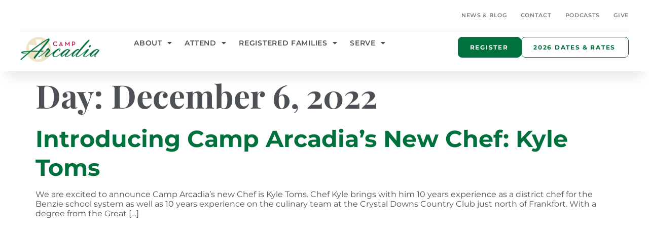

--- FILE ---
content_type: text/html; charset=UTF-8
request_url: https://camp-arcadia.com/2022/12/06/
body_size: 15309
content:
<!doctype html>
<html lang="en-US">
<head>
	<meta charset="UTF-8">
	<meta name="viewport" content="width=device-width, initial-scale=1">
	<link rel="profile" href="https://gmpg.org/xfn/11">
	<meta name='robots' content='noindex, follow' />
	<style>img:is([sizes="auto" i], [sizes^="auto," i]) { contain-intrinsic-size: 3000px 1500px }</style>
	
	<!-- This site is optimized with the Yoast SEO plugin v24.5 - https://yoast.com/wordpress/plugins/seo/ -->
	<title>December 6, 2022 - Camp Arcadia</title>
	<meta property="og:locale" content="en_US" />
	<meta property="og:type" content="website" />
	<meta property="og:title" content="December 6, 2022 - Camp Arcadia" />
	<meta property="og:url" content="https://camp-arcadia.com/2022/12/06/" />
	<meta property="og:site_name" content="Camp Arcadia" />
	<meta name="twitter:card" content="summary_large_image" />
	<meta name="twitter:site" content="@camparcadia" />
	<script type="application/ld+json" class="yoast-schema-graph">{"@context":"https://schema.org","@graph":[{"@type":"CollectionPage","@id":"https://camp-arcadia.com/2022/12/06/","url":"https://camp-arcadia.com/2022/12/06/","name":"December 6, 2022 - Camp Arcadia","isPartOf":{"@id":"https://camp-arcadia.com/#website"},"breadcrumb":{"@id":"https://camp-arcadia.com/2022/12/06/#breadcrumb"},"inLanguage":"en-US"},{"@type":"BreadcrumbList","@id":"https://camp-arcadia.com/2022/12/06/#breadcrumb","itemListElement":[{"@type":"ListItem","position":1,"name":"Home","item":"https://camp-arcadia.com/"},{"@type":"ListItem","position":2,"name":"Archives for December 6, 2022"}]},{"@type":"WebSite","@id":"https://camp-arcadia.com/#website","url":"https://camp-arcadia.com/","name":"Camp Arcadia","description":"Located on Lake Michigan","publisher":{"@id":"https://camp-arcadia.com/#organization"},"potentialAction":[{"@type":"SearchAction","target":{"@type":"EntryPoint","urlTemplate":"https://camp-arcadia.com/?s={search_term_string}"},"query-input":{"@type":"PropertyValueSpecification","valueRequired":true,"valueName":"search_term_string"}}],"inLanguage":"en-US"},{"@type":"Organization","@id":"https://camp-arcadia.com/#organization","name":"Camp Arcadia","url":"https://camp-arcadia.com/","logo":{"@type":"ImageObject","inLanguage":"en-US","@id":"https://camp-arcadia.com/#/schema/logo/image/","url":"https://camp-arcadia.com/wp-content/uploads/2023/04/CampArcadiaRevisedLogo.png","contentUrl":"https://camp-arcadia.com/wp-content/uploads/2023/04/CampArcadiaRevisedLogo.png","width":360,"height":113,"caption":"Camp Arcadia"},"image":{"@id":"https://camp-arcadia.com/#/schema/logo/image/"},"sameAs":["https://www.facebook.com/camparcadiami/","https://x.com/camparcadia","https://www.instagram.com/camprkd/","https://www.youtube.com/@CampArcadiaArcadiaMI"]}]}</script>
	<!-- / Yoast SEO plugin. -->


<link rel='dns-prefetch' href='//cdn.jsdelivr.net' />
<link rel='dns-prefetch' href='//unpkg.com' />
<link rel="alternate" type="application/rss+xml" title="Camp Arcadia &raquo; Feed" href="https://camp-arcadia.com/feed/" />
<link rel="alternate" type="application/rss+xml" title="Camp Arcadia &raquo; Comments Feed" href="https://camp-arcadia.com/comments/feed/" />
<script>
window._wpemojiSettings = {"baseUrl":"https:\/\/s.w.org\/images\/core\/emoji\/16.0.1\/72x72\/","ext":".png","svgUrl":"https:\/\/s.w.org\/images\/core\/emoji\/16.0.1\/svg\/","svgExt":".svg","source":{"concatemoji":"https:\/\/camp-arcadia.com\/wp-includes\/js\/wp-emoji-release.min.js?ver=6.8.3"}};
/*! This file is auto-generated */
!function(s,n){var o,i,e;function c(e){try{var t={supportTests:e,timestamp:(new Date).valueOf()};sessionStorage.setItem(o,JSON.stringify(t))}catch(e){}}function p(e,t,n){e.clearRect(0,0,e.canvas.width,e.canvas.height),e.fillText(t,0,0);var t=new Uint32Array(e.getImageData(0,0,e.canvas.width,e.canvas.height).data),a=(e.clearRect(0,0,e.canvas.width,e.canvas.height),e.fillText(n,0,0),new Uint32Array(e.getImageData(0,0,e.canvas.width,e.canvas.height).data));return t.every(function(e,t){return e===a[t]})}function u(e,t){e.clearRect(0,0,e.canvas.width,e.canvas.height),e.fillText(t,0,0);for(var n=e.getImageData(16,16,1,1),a=0;a<n.data.length;a++)if(0!==n.data[a])return!1;return!0}function f(e,t,n,a){switch(t){case"flag":return n(e,"\ud83c\udff3\ufe0f\u200d\u26a7\ufe0f","\ud83c\udff3\ufe0f\u200b\u26a7\ufe0f")?!1:!n(e,"\ud83c\udde8\ud83c\uddf6","\ud83c\udde8\u200b\ud83c\uddf6")&&!n(e,"\ud83c\udff4\udb40\udc67\udb40\udc62\udb40\udc65\udb40\udc6e\udb40\udc67\udb40\udc7f","\ud83c\udff4\u200b\udb40\udc67\u200b\udb40\udc62\u200b\udb40\udc65\u200b\udb40\udc6e\u200b\udb40\udc67\u200b\udb40\udc7f");case"emoji":return!a(e,"\ud83e\udedf")}return!1}function g(e,t,n,a){var r="undefined"!=typeof WorkerGlobalScope&&self instanceof WorkerGlobalScope?new OffscreenCanvas(300,150):s.createElement("canvas"),o=r.getContext("2d",{willReadFrequently:!0}),i=(o.textBaseline="top",o.font="600 32px Arial",{});return e.forEach(function(e){i[e]=t(o,e,n,a)}),i}function t(e){var t=s.createElement("script");t.src=e,t.defer=!0,s.head.appendChild(t)}"undefined"!=typeof Promise&&(o="wpEmojiSettingsSupports",i=["flag","emoji"],n.supports={everything:!0,everythingExceptFlag:!0},e=new Promise(function(e){s.addEventListener("DOMContentLoaded",e,{once:!0})}),new Promise(function(t){var n=function(){try{var e=JSON.parse(sessionStorage.getItem(o));if("object"==typeof e&&"number"==typeof e.timestamp&&(new Date).valueOf()<e.timestamp+604800&&"object"==typeof e.supportTests)return e.supportTests}catch(e){}return null}();if(!n){if("undefined"!=typeof Worker&&"undefined"!=typeof OffscreenCanvas&&"undefined"!=typeof URL&&URL.createObjectURL&&"undefined"!=typeof Blob)try{var e="postMessage("+g.toString()+"("+[JSON.stringify(i),f.toString(),p.toString(),u.toString()].join(",")+"));",a=new Blob([e],{type:"text/javascript"}),r=new Worker(URL.createObjectURL(a),{name:"wpTestEmojiSupports"});return void(r.onmessage=function(e){c(n=e.data),r.terminate(),t(n)})}catch(e){}c(n=g(i,f,p,u))}t(n)}).then(function(e){for(var t in e)n.supports[t]=e[t],n.supports.everything=n.supports.everything&&n.supports[t],"flag"!==t&&(n.supports.everythingExceptFlag=n.supports.everythingExceptFlag&&n.supports[t]);n.supports.everythingExceptFlag=n.supports.everythingExceptFlag&&!n.supports.flag,n.DOMReady=!1,n.readyCallback=function(){n.DOMReady=!0}}).then(function(){return e}).then(function(){var e;n.supports.everything||(n.readyCallback(),(e=n.source||{}).concatemoji?t(e.concatemoji):e.wpemoji&&e.twemoji&&(t(e.twemoji),t(e.wpemoji)))}))}((window,document),window._wpemojiSettings);
</script>
<style id='wp-emoji-styles-inline-css'>

	img.wp-smiley, img.emoji {
		display: inline !important;
		border: none !important;
		box-shadow: none !important;
		height: 1em !important;
		width: 1em !important;
		margin: 0 0.07em !important;
		vertical-align: -0.1em !important;
		background: none !important;
		padding: 0 !important;
	}
</style>
<link rel='stylesheet' id='wp-block-library-css' href='https://camp-arcadia.com/wp-includes/css/dist/block-library/style.min.css?ver=6.8.3' media='all' />
<style id='classic-theme-styles-inline-css'>
/*! This file is auto-generated */
.wp-block-button__link{color:#fff;background-color:#32373c;border-radius:9999px;box-shadow:none;text-decoration:none;padding:calc(.667em + 2px) calc(1.333em + 2px);font-size:1.125em}.wp-block-file__button{background:#32373c;color:#fff;text-decoration:none}
</style>
<style id='aab-accordion-item-style-inline-css'>
/*!**************************************************************************************************************************************************************************************************************************************************************************************!*\
  !*** css ./node_modules/@wordpress/scripts/node_modules/css-loader/dist/cjs.js??ruleSet[1].rules[4].use[1]!./node_modules/postcss-loader/dist/cjs.js??ruleSet[1].rules[4].use[2]!./node_modules/sass-loader/dist/cjs.js??ruleSet[1].rules[4].use[3]!./src/accordion-item/style.scss ***!
  \**************************************************************************************************************************************************************************************************************************************************************************************/
@charset "UTF-8";
/*
* Style Works for both Editor and Frontend
*/
.highlight, mark {
  background: yellow !important;
}

.wp-block-aab-group-accordion.horizontal_filter .aab-filter-button-group {
  flex-direction: row;
}
.wp-block-aab-group-accordion.vertical_filter {
  position: relative;
  padding-left: 210px !important;
  min-height: 400px;
}
.wp-block-aab-group-accordion.vertical_filter .aab-filter-button-group {
  position: absolute;
  left: 0;
  top: 0;
  flex-direction: column;
  width: 200px;
}
.wp-block-aab-group-accordion .aab-filter-button-group {
  display: flex;
  flex-wrap: wrap;
  margin-bottom: 25px;
  gap: 10px;
}
.wp-block-aab-group-accordion .aab-filter-button-group.right_btn {
  justify-content: end;
}
.wp-block-aab-group-accordion .aab-filter-button-group.center_btn {
  justify-content: center;
}
.wp-block-aab-group-accordion .aab-filter-button-group.left_btn {
  justify-content: flex-start;
}
.wp-block-aab-group-accordion .aab-filter-button-group .btn {
  font-size: 14px;
  font-weight: 400;
  color: #0866ff;
  border: 1px solid rgba(8, 102, 255, 0.2);
  border-radius: 4px;
  background-color: rgba(16, 179, 214, 0.031);
  padding: 0 20px;
  line-height: 28px;
  margin: 0;
  transition: all 0.3s linear;
  text-decoration: none;
  cursor: pointer;
}
.wp-block-aab-group-accordion .aab-filter-button-group .btn:hover {
  background-color: rgba(8, 102, 255, 0.2);
}
.wp-block-aab-group-accordion .aab-filter-button-group .btn.active {
  background-color: #0866ff;
  border-color: #0866ff;
  color: #fff;
}

.wp-block-aab-accordion-item {
  overflow: hidden;
  transition: all 0.3s linear;
}
.wp-block-aab-accordion-item .aagb__accordion_head {
  display: flex;
  align-items: center;
  justify-content: space-between;
  cursor: pointer;
  outline: 0;
}
.wp-block-aab-accordion-item .aagb__accordion_head.hasSubHeading.active .head_content_wrapper {
  transform: translateY(12px);
}
.wp-block-aab-accordion-item .aagb__accordion_head.hasSubHeading.active .aagb__accordion_subheading {
  opacity: 0;
  visibility: hidden;
}
.wp-block-aab-accordion-item .aagb__accordion_head .head_content_wrapper {
  transition: all 0.3s ease-in-out;
}
.wp-block-aab-accordion-item .aagb__accordion_head .heading-icon {
  margin-right: 18px;
}
.wp-block-aab-accordion-item .aagb__accordion_head .heading-icon img {
  max-width: 50px;
  height: auto;
  box-shadow: none;
}
.wp-block-aab-accordion-item .aagb__accordion_head .complete-sign {
  background-color: #18B36F;
  color: #fff;
  border-radius: 50%;
  text-align: center;
  font-size: 15px;
  display: none;
  height: 24px;
  width: 24px;
  line-height: 26px;
}
.wp-block-aab-accordion-item .aagb__accordion_head .aagb__accordion_icon {
  width: 20px;
  height: 20px;
  border-radius: 50%;
}
.wp-block-aab-accordion-item .aagb__accordion_head .aagb__accordion_icon .aagb__icon_dashicons_box {
  display: flex;
  align-items: center;
  justify-content: center;
  height: 100%;
}
.wp-block-aab-accordion-item .aagb__accordion_head.aagb_right_icon {
  flex-direction: row;
}
.wp-block-aab-accordion-item .aagb__accordion_head.aagb_left_icon {
  flex-direction: row-reverse;
}
.wp-block-aab-accordion-item .aagb__accordion_head .aagb__accordion_heading {
  display: flex;
  flex: 1;
  align-items: center;
  transition: all 0.3s ease-in-out;
}
.wp-block-aab-accordion-item .aagb__accordion_head .aagb__accordion_heading .aagb__accordion_subheading {
  transition: all 0.2s ease-in-out;
}
.wp-block-aab-accordion-item .aagb__accordion_head .aagb__accordion_heading.aagb_right_icon {
  margin-right: 20px;
  flex: 1;
}
.wp-block-aab-accordion-item .aagb__accordion_head .aagb__accordion_heading.aagb_left_icon {
  margin-left: 20px;
  flex: 1;
}
.wp-block-aab-accordion-item .aagb__accordion_head .aagb__accordion_heading.aagb_left_link .title_wrapper {
  flex-direction: row-reverse;
}
.wp-block-aab-accordion-item .aagb__accordion_head .aagb__accordion_heading .title_wrapper {
  position: relative;
  display: flex;
  align-items: center;
  gap: 10px;
}
.wp-block-aab-accordion-item .aagb__accordion_head .aagb__accordion_heading .aagb__accordion_title.line-through {
  text-decoration: line-through;
}
.wp-block-aab-accordion-item .aagb__accordion_head .aagb__accordion_heading .aagb__accordion_title {
  padding-top: 0;
  padding-bottom: 0;
}
.wp-block-aab-accordion-item .aagb__accordion_head .aagb__accordion_heading a {
  text-decoration: none;
  color: #333333;
  opacity: 0.5;
  font-size: 1.4rem !important;
  line-height: 0.5;
  padding-top: 0px;
}
.wp-block-aab-accordion-item .aagb__accordion_head .aagb__accordion_heading a.anchorjs-link:after {
  font-size: 1.4rem !important;
}
.wp-block-aab-accordion-item .aagb__accordion_head .aagb__accordion_heading:hover a {
  opacity: 1;
}
.wp-block-aab-accordion-item .collapse-icon span {
  display: block;
}
.wp-block-aab-accordion-item .aagb__accordion_body {
  display: none;
  padding-right: 10px;
  transition: border-top-color 0.3s linear;
}
.wp-block-aab-accordion-item .aagb__accordion_body .continue {
  background: #1570EC;
  border-radius: 3px;
  color: #ffffff;
  padding: 8px 18px;
  cursor: pointer;
  display: flex;
  justify-content: space-between;
}
.wp-block-aab-accordion-item .aagb__accordion_body .continue .step-down-icon {
  color: #41a9f8;
  border-radius: 50%;
  display: flex;
  align-items: center;
  justify-content: center;
}
.wp-block-aab-accordion-item .aagb__accordion_body .continue .step-down-icon svg {
  width: 20px;
  height: 20px;
}
.wp-block-aab-accordion-item .aagb__accordion_body .aagb__accordion_component {
  position: relative;
}
.wp-block-aab-accordion-item .aagb__accordion_body .aagb__accordion_component p {
  margin-bottom: 20px;
}
.wp-block-aab-accordion-item .aagb__accordion_body .aagb__accordion_component p:last-child {
  margin-bottom: 10px;
}
.wp-block-aab-accordion-item .aagb__accordion_body .aagb__accordion_component .aagb_overlay {
  content: "";
  position: absolute;
  background: linear-gradient(to bottom, rgba(255, 255, 255, 0), rgba(255, 255, 255, 0.9));
  height: 50px;
  right: 0;
  bottom: -5px;
  left: 0;
  width: 100%;
  z-index: 2;
}

.wp-block-aab-accordion-item.aagb__accordion_active {
  overflow: hidden;
}

.aagb_form_inner {
  max-width: 600px;
  width: 100%;
  margin: 0 auto 35px;
}
.aagb_form_inner .aagb_form_group {
  position: relative;
}
.aagb_form_inner .aagb_form_group:before {
  position: absolute;
  right: 14px;
  content: "\f179";
  font-family: dashicons;
  top: 11px;
  font-size: 26px;
  color: rgba(68, 68, 68, 0.2666666667);
}
.aagb_form_inner .aagb_form_control {
  width: 100%;
  border: 1px solid #ccc;
  border-radius: 4px;
  height: 60px;
  font-size: 18px;
  color: #333;
  padding: 0 55px 0 30px;
}
.aagb_form_inner .aagb_form_control::-moz-placeholder {
  color: #848d95 !important;
}
.aagb_form_inner .aagb_form_control::placeholder {
  color: #848d95 !important;
}
.aagb_form_inner input[type=search]::-webkit-search-cancel-button {
  -webkit-appearance: searchfield-cancel-button !important;
  height: 18px;
  width: 18px;
  margin-left: 0.4em;
  background-image: url("data:image/svg+xml;utf8,<svg xmlns=%27http://www.w3.org/2000/svg%27 viewBox=%270 0 24 24%27 fill=%27%23777%27><path d=%27M19 6.41L17.59 5 12 10.59 6.41 5 5 6.41 10.59 12 5 17.59 6.41 19 12 13.41 17.59 19 19 17.59 13.41 12z%27/></svg>");
  cursor: pointer;
}
.aagb_form_inner .help-block {
  font-size: 16px;
  display: block;
  text-align: center;
  margin-top: 6px;
}

.aagb_accordion_wrapper_btn {
  display: flex;
}
.aagb_accordion_wrapper_btn.right_btn {
  justify-content: flex-end;
}
.aagb_accordion_wrapper_btn.left_btn {
  justify-content: flex-start;
}
.aagb_accordion_wrapper_btn.center_btn {
  justify-content: center;
}
.aagb_accordion_wrapper_btn a {
  margin: 0 0 12px 16px;
  color: #333;
  font-weight: 500;
  font-size: 16px;
  text-decoration: none !important;
  display: flex;
}
.aagb_accordion_wrapper_btn a:hover {
  color: #069;
}
.aagb_accordion_wrapper_btn a svg {
  width: 0.875em;
  margin-right: 4px;
}

.aagb__accordion_body .aagb_button_toggle {
  padding: 0px;
  border: 0px;
  color: #333;
  font-size: 16px;
  font-weight: 500;
  background: transparent;
  border: 0px;
}
.aagb__accordion_body .aagb_button_toggle:hover {
  color: #4c4cf1;
  text-decoration: underline;
}
.aagb__accordion_body .aagb_button_toggle:focus {
  outline: none;
  box-shadow: none;
}

.label-d-block {
  display: block;
  margin-bottom: 5px;
}

.wp-block-aab-group-accordion .aagb__accordion_container.step .aagb__accordion_icon {
  width: auto;
  height: auto;
}
.wp-block-aab-group-accordion .aagb__accordion_container.style-qa.step .aagb__accordion_body .continue {
  width: 90%;
  margin-bottom: 10px;
}

.wp-block-aab-group-accordion .step-result {
  border: 1px solid #3e94b2;
  display: none;
  padding: 14px 20px;
}

.wp-block-aab-accordion-item.aagb__accordion_container.style-qa .aagb__accordion_head {
  padding: 10px;
}
.wp-block-aab-accordion-item.aagb__accordion_container.style-qa .aagb__accordion_head .aagb__accordion_heading {
  gap: 10px;
}
.wp-block-aab-accordion-item.aagb__accordion_container.style-qa .aagb__accordion_head .aagb__accordion_heading .icon-container {
  display: block;
  position: relative;
}
.wp-block-aab-accordion-item.aagb__accordion_container.style-qa .aagb__accordion_head .aagb__accordion_heading .icon-container .icon-q {
  background: #505050;
  color: #fff;
  width: 80px;
  line-height: 43px;
  font-size: 25px;
  text-align: center;
  border-radius: 3px;
  font-weight: 500;
  position: relative;
  z-index: 2;
}
.wp-block-aab-accordion-item.aagb__accordion_container.style-qa .aagb__accordion_head .aagb__accordion_heading .icon-container .icon-a {
  background: #f5a623;
  color: #fff;
  width: 80px;
  line-height: 43px;
  font-size: 25px;
  text-align: center;
  border-radius: 3px;
  font-weight: 500;
  position: absolute;
  top: 0;
  left: 0;
  opacity: 0;
  transition: all 0.4s ease-in-out;
  z-index: 1;
}
.wp-block-aab-accordion-item.aagb__accordion_container.style-qa .aagb__accordion_body {
  border-top: none !important;
}
.wp-block-aab-accordion-item.aagb__accordion_container.style-qa .aagb__accordion_body .block-editor-inner-blocks .block-editor-block-list__layout :first-child {
  margin-top: 0;
}
.wp-block-aab-accordion-item.aagb__accordion_container.style-qa .aagb__accordion_body.aagb__accordion_body--show {
  border-top: none !important;
  transition: border-top-color 0.3s linear;
}
.wp-block-aab-accordion-item.aagb__accordion_container.style-qa .aagb__accordion_body.aagb__accordion_body--show .aagb__accordion_component :first-child {
  margin-top: 0;
}
.wp-block-aab-accordion-item.aagb__accordion_container.style-qa :where(.wp-site-blocks *:focus) {
  outline-width: 0;
  outline-style: none;
}

.wp-block-aab-accordion-item.aagb__accordion_container.style-qa.aagb__accordion_active .aagb__accordion_head :active {
  border-bottom: none !important;
}
.wp-block-aab-accordion-item.aagb__accordion_container.style-qa.aagb__accordion_active .aagb__accordion_head .aagb__accordion_heading .icon-container .icon-a {
  top: 43px;
  opacity: 1;
}

.block-editor-block-list__block.wp-block.aagb__accordion_container.style-qa.wp-block-aab-accordion-item .aagb__accordion_heading .icon-container .icon-a {
  top: 40px;
  opacity: 1;
  z-index: 101;
}

.wp-block-aab-accordion-item.aagb__accordion_container.check-list .aagb__accordion_head {
  background: red;
}
.wp-block-aab-accordion-item.aagb__accordion_container.check-list .aagb__accordion_head .aagb__accordion_heading {
  /* Basic Styling */
  /* Checked State */
  /* Optional: Checkmark Icon (using pseudo-elements) */
  /* Optional: Focus State */
}
.wp-block-aab-accordion-item.aagb__accordion_container.check-list .aagb__accordion_head .aagb__accordion_heading .checklist-box {
  width: 25px;
  height: 25px;
  -moz-appearance: none;
  appearance: none;
  -webkit-appearance: none;
  /* align-self: start; */
  border: 1px solid #e6e6e6;
  background-color: #fff;
  cursor: pointer;
  margin-right: 10px;
  display: flex;
  justify-content: center;
  align-items: center;
  border-radius: 4px;
  transition: transform 0.3s ease-in-out;
}
.wp-block-aab-accordion-item.aagb__accordion_container.check-list .aagb__accordion_head .aagb__accordion_heading .checklist-box:checked::after {
  content: "✓";
  display: block;
  text-align: center;
  font-size: 16px; /* Adjust size as needed */
  color: #0707a3;
}
.wp-block-aab-accordion-item.aagb__accordion_container.check-list .aagb__accordion_head .aagb__accordion_heading .checklist-box:focus {
  outline: none; /* Remove default focus outline */
}

.block-editor-block-list__block.aagb__accordion_container.check-list.wp-block-aab-accordion-item .aagb__accordion_head {
  background: red;
}
.block-editor-block-list__block.aagb__accordion_container.check-list.wp-block-aab-accordion-item .aagb__accordion_head .aagb__accordion_heading {
  /* Basic Styling */
  /* Checked State */
}
.block-editor-block-list__block.aagb__accordion_container.check-list.wp-block-aab-accordion-item .aagb__accordion_head .aagb__accordion_heading .checklist-label {
  position: relative;
  /* border: 1px solid red; */
  width: 25px;
  height: 25px;
  border: 1px solid #e6e6e6;
  background-color: #fff;
  cursor: pointer;
  margin-right: 10px;
  border-radius: 4px;
}
.block-editor-block-list__block.aagb__accordion_container.check-list.wp-block-aab-accordion-item .aagb__accordion_head .aagb__accordion_heading .checklist-label span {
  width: 25px;
  height: 25px;
  position: absolute;
  top: 0;
  left: 0;
}
.block-editor-block-list__block.aagb__accordion_container.check-list.wp-block-aab-accordion-item .aagb__accordion_head .aagb__accordion_heading .checklist-label span:after {
  content: "✓";
  display: block;
  text-align: center;
  font-size: 16px;
  color: #0707a3;
  display: none;
}
.block-editor-block-list__block.aagb__accordion_container.check-list.wp-block-aab-accordion-item .aagb__accordion_head .aagb__accordion_heading .checklist-label .checklist-box {
  width: 0;
  height: 0;
  position: absolute;
  opacity: 0;
  padding-left: 25px;
}
.wp-block-aab-accordion-item.aagb__accordion_container.check-list.style-qa .aagb__accordion_body {
  padding-left: 150px;
}

.aagb__accordion_body.aagb__accordion_body--visible {
  display: block !important;
}

/*# sourceMappingURL=style-index.css.map*/
</style>
<style id='filebird-block-filebird-gallery-style-inline-css'>
ul.filebird-block-filebird-gallery{margin:auto!important;padding:0!important;width:100%}ul.filebird-block-filebird-gallery.layout-grid{display:grid;grid-gap:20px;align-items:stretch;grid-template-columns:repeat(var(--columns),1fr);justify-items:stretch}ul.filebird-block-filebird-gallery.layout-grid li img{border:1px solid #ccc;box-shadow:2px 2px 6px 0 rgba(0,0,0,.3);height:100%;max-width:100%;-o-object-fit:cover;object-fit:cover;width:100%}ul.filebird-block-filebird-gallery.layout-masonry{-moz-column-count:var(--columns);-moz-column-gap:var(--space);column-gap:var(--space);-moz-column-width:var(--min-width);columns:var(--min-width) var(--columns);display:block;overflow:auto}ul.filebird-block-filebird-gallery.layout-masonry li{margin-bottom:var(--space)}ul.filebird-block-filebird-gallery li{list-style:none}ul.filebird-block-filebird-gallery li figure{height:100%;margin:0;padding:0;position:relative;width:100%}ul.filebird-block-filebird-gallery li figure figcaption{background:linear-gradient(0deg,rgba(0,0,0,.7),rgba(0,0,0,.3) 70%,transparent);bottom:0;box-sizing:border-box;color:#fff;font-size:.8em;margin:0;max-height:100%;overflow:auto;padding:3em .77em .7em;position:absolute;text-align:center;width:100%;z-index:2}ul.filebird-block-filebird-gallery li figure figcaption a{color:inherit}

</style>
<link rel='stylesheet' id='dashicons-css' href='https://camp-arcadia.com/wp-includes/css/dashicons.min.css?ver=6.8.3' media='all' />
<style id='global-styles-inline-css'>
:root{--wp--preset--aspect-ratio--square: 1;--wp--preset--aspect-ratio--4-3: 4/3;--wp--preset--aspect-ratio--3-4: 3/4;--wp--preset--aspect-ratio--3-2: 3/2;--wp--preset--aspect-ratio--2-3: 2/3;--wp--preset--aspect-ratio--16-9: 16/9;--wp--preset--aspect-ratio--9-16: 9/16;--wp--preset--color--black: #000000;--wp--preset--color--cyan-bluish-gray: #abb8c3;--wp--preset--color--white: #ffffff;--wp--preset--color--pale-pink: #f78da7;--wp--preset--color--vivid-red: #cf2e2e;--wp--preset--color--luminous-vivid-orange: #ff6900;--wp--preset--color--luminous-vivid-amber: #fcb900;--wp--preset--color--light-green-cyan: #7bdcb5;--wp--preset--color--vivid-green-cyan: #00d084;--wp--preset--color--pale-cyan-blue: #8ed1fc;--wp--preset--color--vivid-cyan-blue: #0693e3;--wp--preset--color--vivid-purple: #9b51e0;--wp--preset--gradient--vivid-cyan-blue-to-vivid-purple: linear-gradient(135deg,rgba(6,147,227,1) 0%,rgb(155,81,224) 100%);--wp--preset--gradient--light-green-cyan-to-vivid-green-cyan: linear-gradient(135deg,rgb(122,220,180) 0%,rgb(0,208,130) 100%);--wp--preset--gradient--luminous-vivid-amber-to-luminous-vivid-orange: linear-gradient(135deg,rgba(252,185,0,1) 0%,rgba(255,105,0,1) 100%);--wp--preset--gradient--luminous-vivid-orange-to-vivid-red: linear-gradient(135deg,rgba(255,105,0,1) 0%,rgb(207,46,46) 100%);--wp--preset--gradient--very-light-gray-to-cyan-bluish-gray: linear-gradient(135deg,rgb(238,238,238) 0%,rgb(169,184,195) 100%);--wp--preset--gradient--cool-to-warm-spectrum: linear-gradient(135deg,rgb(74,234,220) 0%,rgb(151,120,209) 20%,rgb(207,42,186) 40%,rgb(238,44,130) 60%,rgb(251,105,98) 80%,rgb(254,248,76) 100%);--wp--preset--gradient--blush-light-purple: linear-gradient(135deg,rgb(255,206,236) 0%,rgb(152,150,240) 100%);--wp--preset--gradient--blush-bordeaux: linear-gradient(135deg,rgb(254,205,165) 0%,rgb(254,45,45) 50%,rgb(107,0,62) 100%);--wp--preset--gradient--luminous-dusk: linear-gradient(135deg,rgb(255,203,112) 0%,rgb(199,81,192) 50%,rgb(65,88,208) 100%);--wp--preset--gradient--pale-ocean: linear-gradient(135deg,rgb(255,245,203) 0%,rgb(182,227,212) 50%,rgb(51,167,181) 100%);--wp--preset--gradient--electric-grass: linear-gradient(135deg,rgb(202,248,128) 0%,rgb(113,206,126) 100%);--wp--preset--gradient--midnight: linear-gradient(135deg,rgb(2,3,129) 0%,rgb(40,116,252) 100%);--wp--preset--font-size--small: 13px;--wp--preset--font-size--medium: 20px;--wp--preset--font-size--large: 36px;--wp--preset--font-size--x-large: 42px;--wp--preset--spacing--20: 0.44rem;--wp--preset--spacing--30: 0.67rem;--wp--preset--spacing--40: 1rem;--wp--preset--spacing--50: 1.5rem;--wp--preset--spacing--60: 2.25rem;--wp--preset--spacing--70: 3.38rem;--wp--preset--spacing--80: 5.06rem;--wp--preset--shadow--natural: 6px 6px 9px rgba(0, 0, 0, 0.2);--wp--preset--shadow--deep: 12px 12px 50px rgba(0, 0, 0, 0.4);--wp--preset--shadow--sharp: 6px 6px 0px rgba(0, 0, 0, 0.2);--wp--preset--shadow--outlined: 6px 6px 0px -3px rgba(255, 255, 255, 1), 6px 6px rgba(0, 0, 0, 1);--wp--preset--shadow--crisp: 6px 6px 0px rgba(0, 0, 0, 1);}:where(.is-layout-flex){gap: 0.5em;}:where(.is-layout-grid){gap: 0.5em;}body .is-layout-flex{display: flex;}.is-layout-flex{flex-wrap: wrap;align-items: center;}.is-layout-flex > :is(*, div){margin: 0;}body .is-layout-grid{display: grid;}.is-layout-grid > :is(*, div){margin: 0;}:where(.wp-block-columns.is-layout-flex){gap: 2em;}:where(.wp-block-columns.is-layout-grid){gap: 2em;}:where(.wp-block-post-template.is-layout-flex){gap: 1.25em;}:where(.wp-block-post-template.is-layout-grid){gap: 1.25em;}.has-black-color{color: var(--wp--preset--color--black) !important;}.has-cyan-bluish-gray-color{color: var(--wp--preset--color--cyan-bluish-gray) !important;}.has-white-color{color: var(--wp--preset--color--white) !important;}.has-pale-pink-color{color: var(--wp--preset--color--pale-pink) !important;}.has-vivid-red-color{color: var(--wp--preset--color--vivid-red) !important;}.has-luminous-vivid-orange-color{color: var(--wp--preset--color--luminous-vivid-orange) !important;}.has-luminous-vivid-amber-color{color: var(--wp--preset--color--luminous-vivid-amber) !important;}.has-light-green-cyan-color{color: var(--wp--preset--color--light-green-cyan) !important;}.has-vivid-green-cyan-color{color: var(--wp--preset--color--vivid-green-cyan) !important;}.has-pale-cyan-blue-color{color: var(--wp--preset--color--pale-cyan-blue) !important;}.has-vivid-cyan-blue-color{color: var(--wp--preset--color--vivid-cyan-blue) !important;}.has-vivid-purple-color{color: var(--wp--preset--color--vivid-purple) !important;}.has-black-background-color{background-color: var(--wp--preset--color--black) !important;}.has-cyan-bluish-gray-background-color{background-color: var(--wp--preset--color--cyan-bluish-gray) !important;}.has-white-background-color{background-color: var(--wp--preset--color--white) !important;}.has-pale-pink-background-color{background-color: var(--wp--preset--color--pale-pink) !important;}.has-vivid-red-background-color{background-color: var(--wp--preset--color--vivid-red) !important;}.has-luminous-vivid-orange-background-color{background-color: var(--wp--preset--color--luminous-vivid-orange) !important;}.has-luminous-vivid-amber-background-color{background-color: var(--wp--preset--color--luminous-vivid-amber) !important;}.has-light-green-cyan-background-color{background-color: var(--wp--preset--color--light-green-cyan) !important;}.has-vivid-green-cyan-background-color{background-color: var(--wp--preset--color--vivid-green-cyan) !important;}.has-pale-cyan-blue-background-color{background-color: var(--wp--preset--color--pale-cyan-blue) !important;}.has-vivid-cyan-blue-background-color{background-color: var(--wp--preset--color--vivid-cyan-blue) !important;}.has-vivid-purple-background-color{background-color: var(--wp--preset--color--vivid-purple) !important;}.has-black-border-color{border-color: var(--wp--preset--color--black) !important;}.has-cyan-bluish-gray-border-color{border-color: var(--wp--preset--color--cyan-bluish-gray) !important;}.has-white-border-color{border-color: var(--wp--preset--color--white) !important;}.has-pale-pink-border-color{border-color: var(--wp--preset--color--pale-pink) !important;}.has-vivid-red-border-color{border-color: var(--wp--preset--color--vivid-red) !important;}.has-luminous-vivid-orange-border-color{border-color: var(--wp--preset--color--luminous-vivid-orange) !important;}.has-luminous-vivid-amber-border-color{border-color: var(--wp--preset--color--luminous-vivid-amber) !important;}.has-light-green-cyan-border-color{border-color: var(--wp--preset--color--light-green-cyan) !important;}.has-vivid-green-cyan-border-color{border-color: var(--wp--preset--color--vivid-green-cyan) !important;}.has-pale-cyan-blue-border-color{border-color: var(--wp--preset--color--pale-cyan-blue) !important;}.has-vivid-cyan-blue-border-color{border-color: var(--wp--preset--color--vivid-cyan-blue) !important;}.has-vivid-purple-border-color{border-color: var(--wp--preset--color--vivid-purple) !important;}.has-vivid-cyan-blue-to-vivid-purple-gradient-background{background: var(--wp--preset--gradient--vivid-cyan-blue-to-vivid-purple) !important;}.has-light-green-cyan-to-vivid-green-cyan-gradient-background{background: var(--wp--preset--gradient--light-green-cyan-to-vivid-green-cyan) !important;}.has-luminous-vivid-amber-to-luminous-vivid-orange-gradient-background{background: var(--wp--preset--gradient--luminous-vivid-amber-to-luminous-vivid-orange) !important;}.has-luminous-vivid-orange-to-vivid-red-gradient-background{background: var(--wp--preset--gradient--luminous-vivid-orange-to-vivid-red) !important;}.has-very-light-gray-to-cyan-bluish-gray-gradient-background{background: var(--wp--preset--gradient--very-light-gray-to-cyan-bluish-gray) !important;}.has-cool-to-warm-spectrum-gradient-background{background: var(--wp--preset--gradient--cool-to-warm-spectrum) !important;}.has-blush-light-purple-gradient-background{background: var(--wp--preset--gradient--blush-light-purple) !important;}.has-blush-bordeaux-gradient-background{background: var(--wp--preset--gradient--blush-bordeaux) !important;}.has-luminous-dusk-gradient-background{background: var(--wp--preset--gradient--luminous-dusk) !important;}.has-pale-ocean-gradient-background{background: var(--wp--preset--gradient--pale-ocean) !important;}.has-electric-grass-gradient-background{background: var(--wp--preset--gradient--electric-grass) !important;}.has-midnight-gradient-background{background: var(--wp--preset--gradient--midnight) !important;}.has-small-font-size{font-size: var(--wp--preset--font-size--small) !important;}.has-medium-font-size{font-size: var(--wp--preset--font-size--medium) !important;}.has-large-font-size{font-size: var(--wp--preset--font-size--large) !important;}.has-x-large-font-size{font-size: var(--wp--preset--font-size--x-large) !important;}
:where(.wp-block-post-template.is-layout-flex){gap: 1.25em;}:where(.wp-block-post-template.is-layout-grid){gap: 1.25em;}
:where(.wp-block-columns.is-layout-flex){gap: 2em;}:where(.wp-block-columns.is-layout-grid){gap: 2em;}
:root :where(.wp-block-pullquote){font-size: 1.5em;line-height: 1.6;}
</style>
<link rel='stylesheet' id='hello-elementor-css' href='https://camp-arcadia.com/wp-content/themes/hello-elementor/style.min.css?ver=2.7.1' media='all' />
<link rel='stylesheet' id='hello-elementor-theme-style-css' href='https://camp-arcadia.com/wp-content/themes/hello-elementor/theme.min.css?ver=2.7.1' media='all' />
<link rel='stylesheet' id='elementor-frontend-css' href='https://camp-arcadia.com/wp-content/uploads/elementor/css/custom-frontend.min.css?ver=1769766473' media='all' />
<link rel='stylesheet' id='widget-nav-menu-css' href='https://camp-arcadia.com/wp-content/uploads/elementor/css/custom-pro-widget-nav-menu.min.css?ver=1769766473' media='all' />
<link rel='stylesheet' id='widget-divider-css' href='https://camp-arcadia.com/wp-content/plugins/elementor/assets/css/widget-divider.min.css?ver=3.34.4' media='all' />
<link rel='stylesheet' id='widget-image-css' href='https://camp-arcadia.com/wp-content/plugins/elementor/assets/css/widget-image.min.css?ver=3.34.4' media='all' />
<link rel='stylesheet' id='elementor-icons-css' href='https://camp-arcadia.com/wp-content/plugins/elementor/assets/lib/eicons/css/elementor-icons.min.css?ver=5.46.0' media='all' />
<link rel='stylesheet' id='elementor-post-17071-css' href='https://camp-arcadia.com/wp-content/uploads/elementor/css/post-17071.css?ver=1769766473' media='all' />
<link rel='stylesheet' id='elementor-post-17075-css' href='https://camp-arcadia.com/wp-content/uploads/elementor/css/post-17075.css?ver=1769766473' media='all' />
<style id='akismet-widget-style-inline-css'>

			.a-stats {
				--akismet-color-mid-green: #357b49;
				--akismet-color-white: #fff;
				--akismet-color-light-grey: #f6f7f7;

				max-width: 350px;
				width: auto;
			}

			.a-stats * {
				all: unset;
				box-sizing: border-box;
			}

			.a-stats strong {
				font-weight: 600;
			}

			.a-stats a.a-stats__link,
			.a-stats a.a-stats__link:visited,
			.a-stats a.a-stats__link:active {
				background: var(--akismet-color-mid-green);
				border: none;
				box-shadow: none;
				border-radius: 8px;
				color: var(--akismet-color-white);
				cursor: pointer;
				display: block;
				font-family: -apple-system, BlinkMacSystemFont, 'Segoe UI', 'Roboto', 'Oxygen-Sans', 'Ubuntu', 'Cantarell', 'Helvetica Neue', sans-serif;
				font-weight: 500;
				padding: 12px;
				text-align: center;
				text-decoration: none;
				transition: all 0.2s ease;
			}

			/* Extra specificity to deal with TwentyTwentyOne focus style */
			.widget .a-stats a.a-stats__link:focus {
				background: var(--akismet-color-mid-green);
				color: var(--akismet-color-white);
				text-decoration: none;
			}

			.a-stats a.a-stats__link:hover {
				filter: brightness(110%);
				box-shadow: 0 4px 12px rgba(0, 0, 0, 0.06), 0 0 2px rgba(0, 0, 0, 0.16);
			}

			.a-stats .count {
				color: var(--akismet-color-white);
				display: block;
				font-size: 1.5em;
				line-height: 1.4;
				padding: 0 13px;
				white-space: nowrap;
			}
		
</style>
<link rel='stylesheet' id='hello-elementor-child-style-css' href='https://camp-arcadia.com/wp-content/themes/hello-theme-child-master/style.css?ver=1.0.0' media='all' />
<link rel='stylesheet' id='__EPYT__style-css' href='https://camp-arcadia.com/wp-content/plugins/youtube-embed-plus/styles/ytprefs.min.css?ver=14.2.1.3' media='all' />
<style id='__EPYT__style-inline-css'>

                .epyt-gallery-thumb {
                        width: 33.333%;
                }
                
</style>
<link rel='stylesheet' id='elementor-icons-shared-0-css' href='https://camp-arcadia.com/wp-content/plugins/elementor/assets/lib/font-awesome/css/fontawesome.min.css?ver=5.15.3' media='all' />
<link rel='stylesheet' id='elementor-icons-fa-solid-css' href='https://camp-arcadia.com/wp-content/plugins/elementor/assets/lib/font-awesome/css/solid.min.css?ver=5.15.3' media='all' />
<script id="jquery-core-js-extra">
var aagb_local_object = {"ajax_url":"https:\/\/camp-arcadia.com\/wp-admin\/admin-ajax.php","nonce":"1466b5ae06","licensing":""};
</script>
<script src="https://camp-arcadia.com/wp-includes/js/jquery/jquery.min.js?ver=3.7.1" id="jquery-core-js"></script>
<script src="https://camp-arcadia.com/wp-includes/js/jquery/jquery-migrate.min.js?ver=3.4.1" id="jquery-migrate-js"></script>
<script id="__ytprefs__-js-extra">
var _EPYT_ = {"ajaxurl":"https:\/\/camp-arcadia.com\/wp-admin\/admin-ajax.php","security":"b57cd6f793","gallery_scrolloffset":"20","eppathtoscripts":"https:\/\/camp-arcadia.com\/wp-content\/plugins\/youtube-embed-plus\/scripts\/","eppath":"https:\/\/camp-arcadia.com\/wp-content\/plugins\/youtube-embed-plus\/","epresponsiveselector":"[\"iframe.__youtube_prefs__\",\"iframe[src*='youtube.com']\",\"iframe[src*='youtube-nocookie.com']\",\"iframe[data-ep-src*='youtube.com']\",\"iframe[data-ep-src*='youtube-nocookie.com']\",\"iframe[data-ep-gallerysrc*='youtube.com']\"]","epdovol":"1","version":"14.2.1.3","evselector":"iframe.__youtube_prefs__[src], iframe[src*=\"youtube.com\/embed\/\"], iframe[src*=\"youtube-nocookie.com\/embed\/\"]","ajax_compat":"","maxres_facade":"eager","ytapi_load":"light","pause_others":"","stopMobileBuffer":"1","facade_mode":"","not_live_on_channel":"","vi_active":"","vi_js_posttypes":[]};
</script>
<script src="https://camp-arcadia.com/wp-content/plugins/youtube-embed-plus/scripts/ytprefs.min.js?ver=14.2.1.3" id="__ytprefs__-js"></script>
<link rel="https://api.w.org/" href="https://camp-arcadia.com/wp-json/" /><link rel="EditURI" type="application/rsd+xml" title="RSD" href="https://camp-arcadia.com/xmlrpc.php?rsd" />
<script>
jQuery(document).ready(function($) {
var delay = 1000; setTimeout(function() {
$('.elementor-tab-title').removeClass('elementor-active');
 $('.elementor-tab-content').css('display', 'none'); }, delay);
});
</script>
<!-- Begin Constant Contact Active Forms -->
<script> var _ctct_m = "02630118080f160108dec3bbeccfd26c"; </script>
<script id="signupScript" src="//static.ctctcdn.com/js/signup-form-widget/current/signup-form-widget.min.js" async defer></script>
<!-- End Constant Contact Active Forms -->
			<style>
				.e-con.e-parent:nth-of-type(n+4):not(.e-lazyloaded):not(.e-no-lazyload),
				.e-con.e-parent:nth-of-type(n+4):not(.e-lazyloaded):not(.e-no-lazyload) * {
					background-image: none !important;
				}
				@media screen and (max-height: 1024px) {
					.e-con.e-parent:nth-of-type(n+3):not(.e-lazyloaded):not(.e-no-lazyload),
					.e-con.e-parent:nth-of-type(n+3):not(.e-lazyloaded):not(.e-no-lazyload) * {
						background-image: none !important;
					}
				}
				@media screen and (max-height: 640px) {
					.e-con.e-parent:nth-of-type(n+2):not(.e-lazyloaded):not(.e-no-lazyload),
					.e-con.e-parent:nth-of-type(n+2):not(.e-lazyloaded):not(.e-no-lazyload) * {
						background-image: none !important;
					}
				}
			</style>
			<link rel="icon" href="https://camp-arcadia.com/wp-content/uploads/2016/11/cropped-ca-logo-tall-1-e1479761405787-32x32.png" sizes="32x32" />
<link rel="icon" href="https://camp-arcadia.com/wp-content/uploads/2016/11/cropped-ca-logo-tall-1-e1479761405787-192x192.png" sizes="192x192" />
<link rel="apple-touch-icon" href="https://camp-arcadia.com/wp-content/uploads/2016/11/cropped-ca-logo-tall-1-e1479761405787-180x180.png" />
<meta name="msapplication-TileImage" content="https://camp-arcadia.com/wp-content/uploads/2016/11/cropped-ca-logo-tall-1-e1479761405787-270x270.png" />
</head>
<body class="archive date wp-custom-logo wp-theme-hello-elementor wp-child-theme-hello-theme-child-master elementor-default elementor-kit-17071">


<a class="skip-link screen-reader-text" href="#content">Skip to content</a>

		<header data-elementor-type="header" data-elementor-id="17075" class="elementor elementor-17075 elementor-location-header" data-elementor-post-type="elementor_library">
			<div class="elementor-element elementor-element-137737d e-flex e-con-boxed e-con e-parent" data-id="137737d" data-element_type="container">
					<div class="e-con-inner">
		<div class="elementor-element elementor-element-5b10822 e-con-full elementor-hidden-mobile e-flex e-con e-child" data-id="5b10822" data-element_type="container">
				<div class="elementor-element elementor-element-6edb9d3 elementor-nav-menu__align-center elementor-nav-menu--stretch elementor-hidden-mobile elementor-nav-menu--dropdown-mobile elementor-nav-menu__text-align-aside elementor-nav-menu--toggle elementor-nav-menu--burger elementor-widget elementor-widget-nav-menu" data-id="6edb9d3" data-element_type="widget" data-settings="{&quot;full_width&quot;:&quot;stretch&quot;,&quot;layout&quot;:&quot;horizontal&quot;,&quot;submenu_icon&quot;:{&quot;value&quot;:&quot;&lt;i class=\&quot;fas fa-caret-down\&quot; aria-hidden=\&quot;true\&quot;&gt;&lt;\/i&gt;&quot;,&quot;library&quot;:&quot;fa-solid&quot;},&quot;toggle&quot;:&quot;burger&quot;}" data-widget_type="nav-menu.default">
				<div class="elementor-widget-container">
								<nav aria-label="Menu" class="elementor-nav-menu--main elementor-nav-menu__container elementor-nav-menu--layout-horizontal e--pointer-underline e--animation-fade">
				<ul id="menu-1-6edb9d3" class="elementor-nav-menu"><li class="menu-item menu-item-type-post_type menu-item-object-page menu-item-17138"><a href="https://camp-arcadia.com/news/" class="elementor-item">News &#038; Blog</a></li>
<li class="menu-item menu-item-type-post_type menu-item-object-page menu-item-17136"><a href="https://camp-arcadia.com/contact-us/" class="elementor-item">Contact</a></li>
<li class="menu-item menu-item-type-post_type menu-item-object-page menu-item-17259"><a href="https://camp-arcadia.com/podcasts/" class="elementor-item">Podcasts</a></li>
<li class="menu-item menu-item-type-post_type menu-item-object-page menu-item-17141"><a href="https://camp-arcadia.com/give/" class="elementor-item">Give</a></li>
</ul>			</nav>
					<div class="elementor-menu-toggle" role="button" tabindex="0" aria-label="Menu Toggle" aria-expanded="false">
			<i aria-hidden="true" role="presentation" class="elementor-menu-toggle__icon--open eicon-menu-bar"></i><i aria-hidden="true" role="presentation" class="elementor-menu-toggle__icon--close eicon-close"></i>		</div>
					<nav class="elementor-nav-menu--dropdown elementor-nav-menu__container" aria-hidden="true">
				<ul id="menu-2-6edb9d3" class="elementor-nav-menu"><li class="menu-item menu-item-type-post_type menu-item-object-page menu-item-17138"><a href="https://camp-arcadia.com/news/" class="elementor-item" tabindex="-1">News &#038; Blog</a></li>
<li class="menu-item menu-item-type-post_type menu-item-object-page menu-item-17136"><a href="https://camp-arcadia.com/contact-us/" class="elementor-item" tabindex="-1">Contact</a></li>
<li class="menu-item menu-item-type-post_type menu-item-object-page menu-item-17259"><a href="https://camp-arcadia.com/podcasts/" class="elementor-item" tabindex="-1">Podcasts</a></li>
<li class="menu-item menu-item-type-post_type menu-item-object-page menu-item-17141"><a href="https://camp-arcadia.com/give/" class="elementor-item" tabindex="-1">Give</a></li>
</ul>			</nav>
						</div>
				</div>
				</div>
		<div class="elementor-element elementor-element-3235595 e-con-full elementor-hidden-mobile e-flex e-con e-child" data-id="3235595" data-element_type="container">
				<div class="elementor-element elementor-element-cb1d71d elementor-widget-divider--view-line elementor-widget elementor-widget-divider" data-id="cb1d71d" data-element_type="widget" data-widget_type="divider.default">
				<div class="elementor-widget-container">
							<div class="elementor-divider">
			<span class="elementor-divider-separator">
						</span>
		</div>
						</div>
				</div>
				</div>
		<div class="elementor-element elementor-element-564dacc e-con-full e-flex e-con e-child" data-id="564dacc" data-element_type="container">
		<div class="elementor-element elementor-element-ec4568e e-con-full e-flex e-con e-child" data-id="ec4568e" data-element_type="container">
				<div class="elementor-element elementor-element-6314bb5 elementor-widget elementor-widget-theme-site-logo elementor-widget-image" data-id="6314bb5" data-element_type="widget" data-widget_type="theme-site-logo.default">
				<div class="elementor-widget-container">
											<a href="https://camp-arcadia.com">
			<img width="360" height="113" src="https://camp-arcadia.com/wp-content/uploads/2023/04/CampArcadiaRevisedLogo.png" class="attachment-full size-full wp-image-17145" alt="Camp Arcadia" srcset="https://camp-arcadia.com/wp-content/uploads/2023/04/CampArcadiaRevisedLogo.png 360w, https://camp-arcadia.com/wp-content/uploads/2023/04/CampArcadiaRevisedLogo-300x94.png 300w" sizes="(max-width: 360px) 100vw, 360px" />				</a>
											</div>
				</div>
				</div>
		<div class="elementor-element elementor-element-ce0ef41 e-con-full e-flex e-con e-child" data-id="ce0ef41" data-element_type="container">
				<div class="elementor-element elementor-element-d17e288 elementor-nav-menu__align-end elementor-nav-menu--stretch elementor-hidden-desktop elementor-widget-tablet__width-inherit elementor-nav-menu--dropdown-tablet elementor-nav-menu__text-align-aside elementor-nav-menu--toggle elementor-nav-menu--burger elementor-widget elementor-widget-nav-menu" data-id="d17e288" data-element_type="widget" data-settings="{&quot;full_width&quot;:&quot;stretch&quot;,&quot;layout&quot;:&quot;horizontal&quot;,&quot;submenu_icon&quot;:{&quot;value&quot;:&quot;&lt;i class=\&quot;fas fa-caret-down\&quot; aria-hidden=\&quot;true\&quot;&gt;&lt;\/i&gt;&quot;,&quot;library&quot;:&quot;fa-solid&quot;},&quot;toggle&quot;:&quot;burger&quot;}" data-widget_type="nav-menu.default">
				<div class="elementor-widget-container">
								<nav aria-label="Menu" class="elementor-nav-menu--main elementor-nav-menu__container elementor-nav-menu--layout-horizontal e--pointer-underline e--animation-fade">
				<ul id="menu-1-d17e288" class="elementor-nav-menu"><li class="menu-item menu-item-type-post_type menu-item-object-page menu-item-has-children menu-item-17261"><a href="https://camp-arcadia.com/about-arcadia/" class="elementor-item">About</a>
<ul class="sub-menu elementor-nav-menu--dropdown">
	<li class="menu-item menu-item-type-post_type menu-item-object-page menu-item-17273"><a href="https://camp-arcadia.com/about-arcadia/our-story/" class="elementor-sub-item">Our Story</a></li>
	<li class="menu-item menu-item-type-post_type menu-item-object-page menu-item-17973"><a href="https://camp-arcadia.com/about-arcadia/vision-mission-and-values/" class="elementor-sub-item">Mission, Vision &#038; Values</a></li>
	<li class="menu-item menu-item-type-post_type menu-item-object-page menu-item-17270"><a href="https://camp-arcadia.com/about-arcadia/why-arcadia/" class="elementor-sub-item">Why Arcadia?</a></li>
	<li class="menu-item menu-item-type-post_type menu-item-object-page menu-item-17266"><a href="https://camp-arcadia.com/about-arcadia/our-retreats/" class="elementor-sub-item">Our Retreats</a></li>
	<li class="menu-item menu-item-type-post_type menu-item-object-page menu-item-17263"><a href="https://camp-arcadia.com/about-arcadia/camp-experience/" class="elementor-sub-item">Camp Experience</a></li>
	<li class="menu-item menu-item-type-post_type menu-item-object-page menu-item-17271"><a href="https://camp-arcadia.com/about-arcadia/our-setting-facilities/" class="elementor-sub-item">Our Setting &#038; Facilities</a></li>
	<li class="menu-item menu-item-type-post_type menu-item-object-page menu-item-17269"><a href="https://camp-arcadia.com/about-arcadia/testimonials/" class="elementor-sub-item">Testimonials</a></li>
	<li class="menu-item menu-item-type-post_type menu-item-object-page menu-item-17268"><a href="https://camp-arcadia.com/about-arcadia/safety-wellness/" class="elementor-sub-item">Safety &#038; Wellness</a></li>
	<li class="menu-item menu-item-type-post_type menu-item-object-page menu-item-17272"><a href="https://camp-arcadia.com/about-arcadia/food-nutrition/" class="elementor-sub-item">Food &#038; Nutrition</a></li>
	<li class="menu-item menu-item-type-post_type menu-item-object-page menu-item-17265"><a href="https://camp-arcadia.com/about-arcadia/leadership-team/" class="elementor-sub-item">Leadership Team</a></li>
	<li class="menu-item menu-item-type-post_type menu-item-object-page menu-item-17264"><a href="https://camp-arcadia.com/about-arcadia/faqs/" class="elementor-sub-item">FAQ’s</a></li>
	<li class="menu-item menu-item-type-post_type menu-item-object-page menu-item-17275"><a href="https://camp-arcadia.com/about-arcadia/lutheran-camp-association/" class="elementor-sub-item">The Lutheran Camp Association</a></li>
</ul>
</li>
<li class="menu-item menu-item-type-post_type menu-item-object-page menu-item-has-children menu-item-17276"><a href="https://camp-arcadia.com/?page_id=17251" class="elementor-item">Attend Arcadia</a>
<ul class="sub-menu elementor-nav-menu--dropdown">
	<li class="menu-item menu-item-type-post_type menu-item-object-page menu-item-17277"><a href="https://camp-arcadia.com/dates-rates/" class="elementor-sub-item">Dates &#038; Rates</a></li>
	<li class="menu-item menu-item-type-post_type menu-item-object-page menu-item-17283"><a href="https://camp-arcadia.com/attend-arcadia/register/" class="elementor-sub-item">How To Register</a></li>
	<li class="menu-item menu-item-type-post_type menu-item-object-page menu-item-17284"><a href="https://camp-arcadia.com/attend-arcadia/scholarships/" class="elementor-sub-item">Scholarships</a></li>
	<li class="menu-item menu-item-type-post_type menu-item-object-page menu-item-17280"><a href="https://camp-arcadia.com/attend-arcadia/family-retreats/" class="elementor-sub-item">Family Retreats</a></li>
	<li class="menu-item menu-item-type-post_type menu-item-object-page menu-item-17286"><a href="https://camp-arcadia.com/attend-arcadia/summer-teen-retreats/" class="elementor-sub-item">Summer Teen Retreats</a></li>
	<li class="menu-item menu-item-type-post_type menu-item-object-page menu-item-17279"><a href="https://camp-arcadia.com/attend-arcadia/fall-confirmation-retreats/" class="elementor-sub-item">Fall Confirmation Retreats</a></li>
	<li class="menu-item menu-item-type-post_type menu-item-object-page menu-item-17287"><a href="https://camp-arcadia.com/attend-arcadia/womens-retreats/" class="elementor-sub-item">Women’s Retreats</a></li>
	<li class="menu-item menu-item-type-post_type menu-item-object-page menu-item-17282"><a href="https://camp-arcadia.com/attend-arcadia/mens-retreat/" class="elementor-sub-item">Men’s Retreats</a></li>
	<li class="menu-item menu-item-type-post_type menu-item-object-page menu-item-17285"><a href="https://camp-arcadia.com/attend-arcadia/summer-starter/" class="elementor-sub-item">Summer Starter</a></li>
	<li class="menu-item menu-item-type-post_type menu-item-object-page menu-item-17281"><a href="https://camp-arcadia.com/attend-arcadia/lutherhostel/" class="elementor-sub-item">Lutherhostel</a></li>
</ul>
</li>
<li class="menu-item menu-item-type-post_type menu-item-object-page menu-item-has-children menu-item-17288"><a href="https://camp-arcadia.com/registered-families/" class="elementor-item">Registered Families</a>
<ul class="sub-menu elementor-nav-menu--dropdown">
	<li class="menu-item menu-item-type-post_type menu-item-object-page menu-item-17290"><a href="https://camp-arcadia.com/registered-families/preparing-for-camp/" class="elementor-sub-item">Preparing For Camp</a></li>
	<li class="menu-item menu-item-type-post_type menu-item-object-page menu-item-17291"><a href="https://camp-arcadia.com/registered-families/cancellations-changes/" class="elementor-sub-item">Cancellations &#038; Changes</a></li>
	<li class="menu-item menu-item-type-custom menu-item-object-custom menu-item-17292"><a href="https://camparcadia.campbrainregistration.com/" class="elementor-sub-item">Camp Brain Guest Login</a></li>
	<li class="menu-item menu-item-type-post_type menu-item-object-page menu-item-17289"><a href="https://camp-arcadia.com/registered-families/newsletter-signup/" class="elementor-sub-item">Newsletter Signup</a></li>
</ul>
</li>
<li class="menu-item menu-item-type-post_type menu-item-object-page menu-item-has-children menu-item-17293"><a href="https://camp-arcadia.com/serve/" class="elementor-item">Serve at Arcadia</a>
<ul class="sub-menu elementor-nav-menu--dropdown">
	<li class="menu-item menu-item-type-post_type menu-item-object-page menu-item-17689"><a href="https://camp-arcadia.com/serve/serve-summer-or-full-season/" class="elementor-sub-item">Serve Summer or Full Season</a></li>
	<li class="menu-item menu-item-type-post_type menu-item-object-page menu-item-17688"><a href="https://camp-arcadia.com/serve/serve-end-of-season/" class="elementor-sub-item">Serve End of Season</a></li>
	<li class="menu-item menu-item-type-post_type menu-item-object-page menu-item-17690"><a href="https://camp-arcadia.com/serve/serve-teen-weeks/" class="elementor-sub-item">Serve Teen Weeks</a></li>
	<li class="menu-item menu-item-type-custom menu-item-object-custom menu-item-17295"><a href="https://camparcadia.campbrainstaff.com/" class="elementor-sub-item">Camp Brain Staff Login</a></li>
	<li class="menu-item menu-item-type-post_type menu-item-object-page menu-item-17294"><a href="https://camp-arcadia.com/serve/staff-documents-2/" class="elementor-sub-item">Staff Documents</a></li>
</ul>
</li>
<li class="menu-item menu-item-type-custom menu-item-object-custom menu-item-17296"><a href="https://camparcadia.campbrainregistration.com/" class="elementor-item">Camp Brain Login</a></li>
<li class="menu-item menu-item-type-post_type menu-item-object-page menu-item-17297"><a href="https://camp-arcadia.com/news/" class="elementor-item">News</a></li>
<li class="menu-item menu-item-type-post_type menu-item-object-page menu-item-17298"><a href="https://camp-arcadia.com/podcasts/" class="elementor-item">Podcasts</a></li>
<li class="menu-item menu-item-type-post_type menu-item-object-page menu-item-17299"><a href="https://camp-arcadia.com/contact-us/" class="elementor-item">Contact</a></li>
<li class="menu-item menu-item-type-post_type menu-item-object-page menu-item-17300"><a href="https://camp-arcadia.com/give/" class="elementor-item">Give</a></li>
</ul>			</nav>
					<div class="elementor-menu-toggle" role="button" tabindex="0" aria-label="Menu Toggle" aria-expanded="false">
			<i aria-hidden="true" role="presentation" class="elementor-menu-toggle__icon--open eicon-menu-bar"></i><i aria-hidden="true" role="presentation" class="elementor-menu-toggle__icon--close eicon-close"></i>		</div>
					<nav class="elementor-nav-menu--dropdown elementor-nav-menu__container" aria-hidden="true">
				<ul id="menu-2-d17e288" class="elementor-nav-menu"><li class="menu-item menu-item-type-post_type menu-item-object-page menu-item-has-children menu-item-17261"><a href="https://camp-arcadia.com/about-arcadia/" class="elementor-item" tabindex="-1">About</a>
<ul class="sub-menu elementor-nav-menu--dropdown">
	<li class="menu-item menu-item-type-post_type menu-item-object-page menu-item-17273"><a href="https://camp-arcadia.com/about-arcadia/our-story/" class="elementor-sub-item" tabindex="-1">Our Story</a></li>
	<li class="menu-item menu-item-type-post_type menu-item-object-page menu-item-17973"><a href="https://camp-arcadia.com/about-arcadia/vision-mission-and-values/" class="elementor-sub-item" tabindex="-1">Mission, Vision &#038; Values</a></li>
	<li class="menu-item menu-item-type-post_type menu-item-object-page menu-item-17270"><a href="https://camp-arcadia.com/about-arcadia/why-arcadia/" class="elementor-sub-item" tabindex="-1">Why Arcadia?</a></li>
	<li class="menu-item menu-item-type-post_type menu-item-object-page menu-item-17266"><a href="https://camp-arcadia.com/about-arcadia/our-retreats/" class="elementor-sub-item" tabindex="-1">Our Retreats</a></li>
	<li class="menu-item menu-item-type-post_type menu-item-object-page menu-item-17263"><a href="https://camp-arcadia.com/about-arcadia/camp-experience/" class="elementor-sub-item" tabindex="-1">Camp Experience</a></li>
	<li class="menu-item menu-item-type-post_type menu-item-object-page menu-item-17271"><a href="https://camp-arcadia.com/about-arcadia/our-setting-facilities/" class="elementor-sub-item" tabindex="-1">Our Setting &#038; Facilities</a></li>
	<li class="menu-item menu-item-type-post_type menu-item-object-page menu-item-17269"><a href="https://camp-arcadia.com/about-arcadia/testimonials/" class="elementor-sub-item" tabindex="-1">Testimonials</a></li>
	<li class="menu-item menu-item-type-post_type menu-item-object-page menu-item-17268"><a href="https://camp-arcadia.com/about-arcadia/safety-wellness/" class="elementor-sub-item" tabindex="-1">Safety &#038; Wellness</a></li>
	<li class="menu-item menu-item-type-post_type menu-item-object-page menu-item-17272"><a href="https://camp-arcadia.com/about-arcadia/food-nutrition/" class="elementor-sub-item" tabindex="-1">Food &#038; Nutrition</a></li>
	<li class="menu-item menu-item-type-post_type menu-item-object-page menu-item-17265"><a href="https://camp-arcadia.com/about-arcadia/leadership-team/" class="elementor-sub-item" tabindex="-1">Leadership Team</a></li>
	<li class="menu-item menu-item-type-post_type menu-item-object-page menu-item-17264"><a href="https://camp-arcadia.com/about-arcadia/faqs/" class="elementor-sub-item" tabindex="-1">FAQ’s</a></li>
	<li class="menu-item menu-item-type-post_type menu-item-object-page menu-item-17275"><a href="https://camp-arcadia.com/about-arcadia/lutheran-camp-association/" class="elementor-sub-item" tabindex="-1">The Lutheran Camp Association</a></li>
</ul>
</li>
<li class="menu-item menu-item-type-post_type menu-item-object-page menu-item-has-children menu-item-17276"><a href="https://camp-arcadia.com/?page_id=17251" class="elementor-item" tabindex="-1">Attend Arcadia</a>
<ul class="sub-menu elementor-nav-menu--dropdown">
	<li class="menu-item menu-item-type-post_type menu-item-object-page menu-item-17277"><a href="https://camp-arcadia.com/dates-rates/" class="elementor-sub-item" tabindex="-1">Dates &#038; Rates</a></li>
	<li class="menu-item menu-item-type-post_type menu-item-object-page menu-item-17283"><a href="https://camp-arcadia.com/attend-arcadia/register/" class="elementor-sub-item" tabindex="-1">How To Register</a></li>
	<li class="menu-item menu-item-type-post_type menu-item-object-page menu-item-17284"><a href="https://camp-arcadia.com/attend-arcadia/scholarships/" class="elementor-sub-item" tabindex="-1">Scholarships</a></li>
	<li class="menu-item menu-item-type-post_type menu-item-object-page menu-item-17280"><a href="https://camp-arcadia.com/attend-arcadia/family-retreats/" class="elementor-sub-item" tabindex="-1">Family Retreats</a></li>
	<li class="menu-item menu-item-type-post_type menu-item-object-page menu-item-17286"><a href="https://camp-arcadia.com/attend-arcadia/summer-teen-retreats/" class="elementor-sub-item" tabindex="-1">Summer Teen Retreats</a></li>
	<li class="menu-item menu-item-type-post_type menu-item-object-page menu-item-17279"><a href="https://camp-arcadia.com/attend-arcadia/fall-confirmation-retreats/" class="elementor-sub-item" tabindex="-1">Fall Confirmation Retreats</a></li>
	<li class="menu-item menu-item-type-post_type menu-item-object-page menu-item-17287"><a href="https://camp-arcadia.com/attend-arcadia/womens-retreats/" class="elementor-sub-item" tabindex="-1">Women’s Retreats</a></li>
	<li class="menu-item menu-item-type-post_type menu-item-object-page menu-item-17282"><a href="https://camp-arcadia.com/attend-arcadia/mens-retreat/" class="elementor-sub-item" tabindex="-1">Men’s Retreats</a></li>
	<li class="menu-item menu-item-type-post_type menu-item-object-page menu-item-17285"><a href="https://camp-arcadia.com/attend-arcadia/summer-starter/" class="elementor-sub-item" tabindex="-1">Summer Starter</a></li>
	<li class="menu-item menu-item-type-post_type menu-item-object-page menu-item-17281"><a href="https://camp-arcadia.com/attend-arcadia/lutherhostel/" class="elementor-sub-item" tabindex="-1">Lutherhostel</a></li>
</ul>
</li>
<li class="menu-item menu-item-type-post_type menu-item-object-page menu-item-has-children menu-item-17288"><a href="https://camp-arcadia.com/registered-families/" class="elementor-item" tabindex="-1">Registered Families</a>
<ul class="sub-menu elementor-nav-menu--dropdown">
	<li class="menu-item menu-item-type-post_type menu-item-object-page menu-item-17290"><a href="https://camp-arcadia.com/registered-families/preparing-for-camp/" class="elementor-sub-item" tabindex="-1">Preparing For Camp</a></li>
	<li class="menu-item menu-item-type-post_type menu-item-object-page menu-item-17291"><a href="https://camp-arcadia.com/registered-families/cancellations-changes/" class="elementor-sub-item" tabindex="-1">Cancellations &#038; Changes</a></li>
	<li class="menu-item menu-item-type-custom menu-item-object-custom menu-item-17292"><a href="https://camparcadia.campbrainregistration.com/" class="elementor-sub-item" tabindex="-1">Camp Brain Guest Login</a></li>
	<li class="menu-item menu-item-type-post_type menu-item-object-page menu-item-17289"><a href="https://camp-arcadia.com/registered-families/newsletter-signup/" class="elementor-sub-item" tabindex="-1">Newsletter Signup</a></li>
</ul>
</li>
<li class="menu-item menu-item-type-post_type menu-item-object-page menu-item-has-children menu-item-17293"><a href="https://camp-arcadia.com/serve/" class="elementor-item" tabindex="-1">Serve at Arcadia</a>
<ul class="sub-menu elementor-nav-menu--dropdown">
	<li class="menu-item menu-item-type-post_type menu-item-object-page menu-item-17689"><a href="https://camp-arcadia.com/serve/serve-summer-or-full-season/" class="elementor-sub-item" tabindex="-1">Serve Summer or Full Season</a></li>
	<li class="menu-item menu-item-type-post_type menu-item-object-page menu-item-17688"><a href="https://camp-arcadia.com/serve/serve-end-of-season/" class="elementor-sub-item" tabindex="-1">Serve End of Season</a></li>
	<li class="menu-item menu-item-type-post_type menu-item-object-page menu-item-17690"><a href="https://camp-arcadia.com/serve/serve-teen-weeks/" class="elementor-sub-item" tabindex="-1">Serve Teen Weeks</a></li>
	<li class="menu-item menu-item-type-custom menu-item-object-custom menu-item-17295"><a href="https://camparcadia.campbrainstaff.com/" class="elementor-sub-item" tabindex="-1">Camp Brain Staff Login</a></li>
	<li class="menu-item menu-item-type-post_type menu-item-object-page menu-item-17294"><a href="https://camp-arcadia.com/serve/staff-documents-2/" class="elementor-sub-item" tabindex="-1">Staff Documents</a></li>
</ul>
</li>
<li class="menu-item menu-item-type-custom menu-item-object-custom menu-item-17296"><a href="https://camparcadia.campbrainregistration.com/" class="elementor-item" tabindex="-1">Camp Brain Login</a></li>
<li class="menu-item menu-item-type-post_type menu-item-object-page menu-item-17297"><a href="https://camp-arcadia.com/news/" class="elementor-item" tabindex="-1">News</a></li>
<li class="menu-item menu-item-type-post_type menu-item-object-page menu-item-17298"><a href="https://camp-arcadia.com/podcasts/" class="elementor-item" tabindex="-1">Podcasts</a></li>
<li class="menu-item menu-item-type-post_type menu-item-object-page menu-item-17299"><a href="https://camp-arcadia.com/contact-us/" class="elementor-item" tabindex="-1">Contact</a></li>
<li class="menu-item menu-item-type-post_type menu-item-object-page menu-item-17300"><a href="https://camp-arcadia.com/give/" class="elementor-item" tabindex="-1">Give</a></li>
</ul>			</nav>
						</div>
				</div>
				<div class="elementor-element elementor-element-c8a4b3a elementor-nav-menu__align-center elementor-nav-menu--stretch elementor-hidden-tablet elementor-hidden-mobile elementor-nav-menu--dropdown-tablet elementor-nav-menu__text-align-aside elementor-nav-menu--toggle elementor-nav-menu--burger elementor-widget elementor-widget-nav-menu" data-id="c8a4b3a" data-element_type="widget" data-settings="{&quot;full_width&quot;:&quot;stretch&quot;,&quot;layout&quot;:&quot;horizontal&quot;,&quot;submenu_icon&quot;:{&quot;value&quot;:&quot;&lt;i class=\&quot;fas fa-caret-down\&quot; aria-hidden=\&quot;true\&quot;&gt;&lt;\/i&gt;&quot;,&quot;library&quot;:&quot;fa-solid&quot;},&quot;toggle&quot;:&quot;burger&quot;}" data-widget_type="nav-menu.default">
				<div class="elementor-widget-container">
								<nav aria-label="Menu" class="elementor-nav-menu--main elementor-nav-menu__container elementor-nav-menu--layout-horizontal e--pointer-underline e--animation-fade">
				<ul id="menu-1-c8a4b3a" class="elementor-nav-menu"><li class="menu-item menu-item-type-post_type menu-item-object-page menu-item-has-children menu-item-17374"><a href="https://camp-arcadia.com/about-arcadia/" class="elementor-item">About</a>
<ul class="sub-menu elementor-nav-menu--dropdown">
	<li class="menu-item menu-item-type-post_type menu-item-object-page menu-item-17188"><a href="https://camp-arcadia.com/about-arcadia/our-story/" class="elementor-sub-item">Our Story</a></li>
	<li class="menu-item menu-item-type-post_type menu-item-object-page menu-item-17972"><a href="https://camp-arcadia.com/about-arcadia/vision-mission-and-values/" class="elementor-sub-item">Mission, Vision &#038; Values</a></li>
	<li class="menu-item menu-item-type-post_type menu-item-object-page menu-item-17187"><a href="https://camp-arcadia.com/about-arcadia/why-arcadia/" class="elementor-sub-item">Why Arcadia?</a></li>
	<li class="menu-item menu-item-type-post_type menu-item-object-page menu-item-17186"><a href="https://camp-arcadia.com/about-arcadia/our-retreats/" class="elementor-sub-item">Our Retreats</a></li>
	<li class="menu-item menu-item-type-post_type menu-item-object-page menu-item-17216"><a href="https://camp-arcadia.com/about-arcadia/camp-experience/" class="elementor-sub-item">Camp Experience</a></li>
	<li class="menu-item menu-item-type-post_type menu-item-object-page menu-item-17219"><a href="https://camp-arcadia.com/about-arcadia/our-setting-facilities/" class="elementor-sub-item">Our Setting &#038; Facilities</a></li>
	<li class="menu-item menu-item-type-post_type menu-item-object-page menu-item-17248"><a href="https://camp-arcadia.com/about-arcadia/testimonials/" class="elementor-sub-item">Testimonials</a></li>
	<li class="menu-item menu-item-type-post_type menu-item-object-page menu-item-17217"><a href="https://camp-arcadia.com/about-arcadia/safety-wellness/" class="elementor-sub-item">Safety &#038; Wellness</a></li>
	<li class="menu-item menu-item-type-post_type menu-item-object-page menu-item-17218"><a href="https://camp-arcadia.com/about-arcadia/food-nutrition/" class="elementor-sub-item">Food &#038; Nutrition</a></li>
	<li class="menu-item menu-item-type-post_type menu-item-object-page menu-item-17189"><a href="https://camp-arcadia.com/about-arcadia/leadership-team/" class="elementor-sub-item">Leadership Team</a></li>
	<li class="menu-item menu-item-type-post_type menu-item-object-page menu-item-17220"><a href="https://camp-arcadia.com/about-arcadia/faqs/" class="elementor-sub-item">FAQ’s</a></li>
	<li class="menu-item menu-item-type-post_type menu-item-object-page menu-item-17214"><a href="https://camp-arcadia.com/about-arcadia/lutheran-camp-association/" class="elementor-sub-item">The Lutheran Camp Association</a></li>
</ul>
</li>
<li class="menu-item menu-item-type-custom menu-item-object-custom menu-item-has-children menu-item-17177"><a href="#" class="elementor-item elementor-item-anchor">Attend</a>
<ul class="sub-menu elementor-nav-menu--dropdown">
	<li class="menu-item menu-item-type-custom menu-item-object-custom menu-item-18495"><a href="https://camp-arcadia.com/wp-content/uploads/2025/08/2026-Season-Schedule.pdf" class="elementor-sub-item">2026 Season Schedule PDF</a></li>
	<li class="menu-item menu-item-type-post_type menu-item-object-page menu-item-17223"><a href="https://camp-arcadia.com/dates-rates/" class="elementor-sub-item">Dates &#038; Rates</a></li>
	<li class="menu-item menu-item-type-post_type menu-item-object-page menu-item-17224"><a href="https://camp-arcadia.com/attend-arcadia/register/" class="elementor-sub-item">How To Register</a></li>
	<li class="menu-item menu-item-type-post_type menu-item-object-page menu-item-17227"><a href="https://camp-arcadia.com/attend-arcadia/scholarships/" class="elementor-sub-item">Scholarships</a></li>
	<li class="menu-item menu-item-type-post_type menu-item-object-page menu-item-17229"><a href="https://camp-arcadia.com/attend-arcadia/family-retreats/" class="elementor-sub-item">Family Retreats</a></li>
	<li class="menu-item menu-item-type-post_type menu-item-object-page menu-item-17228"><a href="https://camp-arcadia.com/attend-arcadia/summer-teen-retreats/" class="elementor-sub-item">Summer Teen Retreats</a></li>
	<li class="menu-item menu-item-type-post_type menu-item-object-page menu-item-17230"><a href="https://camp-arcadia.com/attend-arcadia/fall-confirmation-retreats/" class="elementor-sub-item">Fall Confirmation Retreats</a></li>
	<li class="menu-item menu-item-type-post_type menu-item-object-page menu-item-17236"><a href="https://camp-arcadia.com/attend-arcadia/womens-retreats/" class="elementor-sub-item">Women’s Retreats</a></li>
	<li class="menu-item menu-item-type-post_type menu-item-object-page menu-item-17234"><a href="https://camp-arcadia.com/attend-arcadia/mens-retreat/" class="elementor-sub-item">Men’s Retreats</a></li>
	<li class="menu-item menu-item-type-post_type menu-item-object-page menu-item-17237"><a href="https://camp-arcadia.com/attend-arcadia/summer-starter/" class="elementor-sub-item">Summer Starter (Adult)</a></li>
	<li class="menu-item menu-item-type-post_type menu-item-object-page menu-item-17238"><a href="https://camp-arcadia.com/attend-arcadia/lutherhostel/" class="elementor-sub-item">Lutherhostel (Adult)</a></li>
</ul>
</li>
<li class="menu-item menu-item-type-custom menu-item-object-custom menu-item-has-children menu-item-17119"><a href="#" class="elementor-item elementor-item-anchor">Registered Families</a>
<ul class="sub-menu elementor-nav-menu--dropdown">
	<li class="menu-item menu-item-type-post_type menu-item-object-page menu-item-17240"><a href="https://camp-arcadia.com/registered-families/preparing-for-camp/" class="elementor-sub-item">Preparing For Camp</a></li>
	<li class="menu-item menu-item-type-post_type menu-item-object-page menu-item-17243"><a href="https://camp-arcadia.com/registered-families/cancellations-changes/" class="elementor-sub-item">Cancellations &#038; Changes</a></li>
	<li class="menu-item menu-item-type-custom menu-item-object-custom menu-item-17244"><a href="https://camparcadia.campbrainregistration.com/" class="elementor-sub-item">Camp Brain Guest Login</a></li>
	<li class="menu-item menu-item-type-post_type menu-item-object-page menu-item-17242"><a href="https://camp-arcadia.com/registered-families/newsletter-signup/" class="elementor-sub-item">Newsletter Signup</a></li>
</ul>
</li>
<li class="menu-item menu-item-type-post_type menu-item-object-page menu-item-has-children menu-item-17245"><a href="https://camp-arcadia.com/serve/" class="elementor-item">Serve</a>
<ul class="sub-menu elementor-nav-menu--dropdown">
	<li class="menu-item menu-item-type-post_type menu-item-object-page menu-item-17686"><a href="https://camp-arcadia.com/serve/serve-summer-or-full-season/" class="elementor-sub-item">Serve Summer or Full Season</a></li>
	<li class="menu-item menu-item-type-post_type menu-item-object-page menu-item-17685"><a href="https://camp-arcadia.com/serve/serve-end-of-season/" class="elementor-sub-item">Serve End of Season</a></li>
	<li class="menu-item menu-item-type-post_type menu-item-object-page menu-item-17687"><a href="https://camp-arcadia.com/serve/serve-teen-weeks/" class="elementor-sub-item">Serve Teen Weeks</a></li>
	<li class="menu-item menu-item-type-custom menu-item-object-custom menu-item-17256"><a href="https://camparcadia.campbrainstaff.com/" class="elementor-sub-item">Camp Brain Staff Login</a></li>
</ul>
</li>
</ul>			</nav>
					<div class="elementor-menu-toggle" role="button" tabindex="0" aria-label="Menu Toggle" aria-expanded="false">
			<i aria-hidden="true" role="presentation" class="elementor-menu-toggle__icon--open eicon-menu-bar"></i><i aria-hidden="true" role="presentation" class="elementor-menu-toggle__icon--close eicon-close"></i>		</div>
					<nav class="elementor-nav-menu--dropdown elementor-nav-menu__container" aria-hidden="true">
				<ul id="menu-2-c8a4b3a" class="elementor-nav-menu"><li class="menu-item menu-item-type-post_type menu-item-object-page menu-item-has-children menu-item-17374"><a href="https://camp-arcadia.com/about-arcadia/" class="elementor-item" tabindex="-1">About</a>
<ul class="sub-menu elementor-nav-menu--dropdown">
	<li class="menu-item menu-item-type-post_type menu-item-object-page menu-item-17188"><a href="https://camp-arcadia.com/about-arcadia/our-story/" class="elementor-sub-item" tabindex="-1">Our Story</a></li>
	<li class="menu-item menu-item-type-post_type menu-item-object-page menu-item-17972"><a href="https://camp-arcadia.com/about-arcadia/vision-mission-and-values/" class="elementor-sub-item" tabindex="-1">Mission, Vision &#038; Values</a></li>
	<li class="menu-item menu-item-type-post_type menu-item-object-page menu-item-17187"><a href="https://camp-arcadia.com/about-arcadia/why-arcadia/" class="elementor-sub-item" tabindex="-1">Why Arcadia?</a></li>
	<li class="menu-item menu-item-type-post_type menu-item-object-page menu-item-17186"><a href="https://camp-arcadia.com/about-arcadia/our-retreats/" class="elementor-sub-item" tabindex="-1">Our Retreats</a></li>
	<li class="menu-item menu-item-type-post_type menu-item-object-page menu-item-17216"><a href="https://camp-arcadia.com/about-arcadia/camp-experience/" class="elementor-sub-item" tabindex="-1">Camp Experience</a></li>
	<li class="menu-item menu-item-type-post_type menu-item-object-page menu-item-17219"><a href="https://camp-arcadia.com/about-arcadia/our-setting-facilities/" class="elementor-sub-item" tabindex="-1">Our Setting &#038; Facilities</a></li>
	<li class="menu-item menu-item-type-post_type menu-item-object-page menu-item-17248"><a href="https://camp-arcadia.com/about-arcadia/testimonials/" class="elementor-sub-item" tabindex="-1">Testimonials</a></li>
	<li class="menu-item menu-item-type-post_type menu-item-object-page menu-item-17217"><a href="https://camp-arcadia.com/about-arcadia/safety-wellness/" class="elementor-sub-item" tabindex="-1">Safety &#038; Wellness</a></li>
	<li class="menu-item menu-item-type-post_type menu-item-object-page menu-item-17218"><a href="https://camp-arcadia.com/about-arcadia/food-nutrition/" class="elementor-sub-item" tabindex="-1">Food &#038; Nutrition</a></li>
	<li class="menu-item menu-item-type-post_type menu-item-object-page menu-item-17189"><a href="https://camp-arcadia.com/about-arcadia/leadership-team/" class="elementor-sub-item" tabindex="-1">Leadership Team</a></li>
	<li class="menu-item menu-item-type-post_type menu-item-object-page menu-item-17220"><a href="https://camp-arcadia.com/about-arcadia/faqs/" class="elementor-sub-item" tabindex="-1">FAQ’s</a></li>
	<li class="menu-item menu-item-type-post_type menu-item-object-page menu-item-17214"><a href="https://camp-arcadia.com/about-arcadia/lutheran-camp-association/" class="elementor-sub-item" tabindex="-1">The Lutheran Camp Association</a></li>
</ul>
</li>
<li class="menu-item menu-item-type-custom menu-item-object-custom menu-item-has-children menu-item-17177"><a href="#" class="elementor-item elementor-item-anchor" tabindex="-1">Attend</a>
<ul class="sub-menu elementor-nav-menu--dropdown">
	<li class="menu-item menu-item-type-custom menu-item-object-custom menu-item-18495"><a href="https://camp-arcadia.com/wp-content/uploads/2025/08/2026-Season-Schedule.pdf" class="elementor-sub-item" tabindex="-1">2026 Season Schedule PDF</a></li>
	<li class="menu-item menu-item-type-post_type menu-item-object-page menu-item-17223"><a href="https://camp-arcadia.com/dates-rates/" class="elementor-sub-item" tabindex="-1">Dates &#038; Rates</a></li>
	<li class="menu-item menu-item-type-post_type menu-item-object-page menu-item-17224"><a href="https://camp-arcadia.com/attend-arcadia/register/" class="elementor-sub-item" tabindex="-1">How To Register</a></li>
	<li class="menu-item menu-item-type-post_type menu-item-object-page menu-item-17227"><a href="https://camp-arcadia.com/attend-arcadia/scholarships/" class="elementor-sub-item" tabindex="-1">Scholarships</a></li>
	<li class="menu-item menu-item-type-post_type menu-item-object-page menu-item-17229"><a href="https://camp-arcadia.com/attend-arcadia/family-retreats/" class="elementor-sub-item" tabindex="-1">Family Retreats</a></li>
	<li class="menu-item menu-item-type-post_type menu-item-object-page menu-item-17228"><a href="https://camp-arcadia.com/attend-arcadia/summer-teen-retreats/" class="elementor-sub-item" tabindex="-1">Summer Teen Retreats</a></li>
	<li class="menu-item menu-item-type-post_type menu-item-object-page menu-item-17230"><a href="https://camp-arcadia.com/attend-arcadia/fall-confirmation-retreats/" class="elementor-sub-item" tabindex="-1">Fall Confirmation Retreats</a></li>
	<li class="menu-item menu-item-type-post_type menu-item-object-page menu-item-17236"><a href="https://camp-arcadia.com/attend-arcadia/womens-retreats/" class="elementor-sub-item" tabindex="-1">Women’s Retreats</a></li>
	<li class="menu-item menu-item-type-post_type menu-item-object-page menu-item-17234"><a href="https://camp-arcadia.com/attend-arcadia/mens-retreat/" class="elementor-sub-item" tabindex="-1">Men’s Retreats</a></li>
	<li class="menu-item menu-item-type-post_type menu-item-object-page menu-item-17237"><a href="https://camp-arcadia.com/attend-arcadia/summer-starter/" class="elementor-sub-item" tabindex="-1">Summer Starter (Adult)</a></li>
	<li class="menu-item menu-item-type-post_type menu-item-object-page menu-item-17238"><a href="https://camp-arcadia.com/attend-arcadia/lutherhostel/" class="elementor-sub-item" tabindex="-1">Lutherhostel (Adult)</a></li>
</ul>
</li>
<li class="menu-item menu-item-type-custom menu-item-object-custom menu-item-has-children menu-item-17119"><a href="#" class="elementor-item elementor-item-anchor" tabindex="-1">Registered Families</a>
<ul class="sub-menu elementor-nav-menu--dropdown">
	<li class="menu-item menu-item-type-post_type menu-item-object-page menu-item-17240"><a href="https://camp-arcadia.com/registered-families/preparing-for-camp/" class="elementor-sub-item" tabindex="-1">Preparing For Camp</a></li>
	<li class="menu-item menu-item-type-post_type menu-item-object-page menu-item-17243"><a href="https://camp-arcadia.com/registered-families/cancellations-changes/" class="elementor-sub-item" tabindex="-1">Cancellations &#038; Changes</a></li>
	<li class="menu-item menu-item-type-custom menu-item-object-custom menu-item-17244"><a href="https://camparcadia.campbrainregistration.com/" class="elementor-sub-item" tabindex="-1">Camp Brain Guest Login</a></li>
	<li class="menu-item menu-item-type-post_type menu-item-object-page menu-item-17242"><a href="https://camp-arcadia.com/registered-families/newsletter-signup/" class="elementor-sub-item" tabindex="-1">Newsletter Signup</a></li>
</ul>
</li>
<li class="menu-item menu-item-type-post_type menu-item-object-page menu-item-has-children menu-item-17245"><a href="https://camp-arcadia.com/serve/" class="elementor-item" tabindex="-1">Serve</a>
<ul class="sub-menu elementor-nav-menu--dropdown">
	<li class="menu-item menu-item-type-post_type menu-item-object-page menu-item-17686"><a href="https://camp-arcadia.com/serve/serve-summer-or-full-season/" class="elementor-sub-item" tabindex="-1">Serve Summer or Full Season</a></li>
	<li class="menu-item menu-item-type-post_type menu-item-object-page menu-item-17685"><a href="https://camp-arcadia.com/serve/serve-end-of-season/" class="elementor-sub-item" tabindex="-1">Serve End of Season</a></li>
	<li class="menu-item menu-item-type-post_type menu-item-object-page menu-item-17687"><a href="https://camp-arcadia.com/serve/serve-teen-weeks/" class="elementor-sub-item" tabindex="-1">Serve Teen Weeks</a></li>
	<li class="menu-item menu-item-type-custom menu-item-object-custom menu-item-17256"><a href="https://camparcadia.campbrainstaff.com/" class="elementor-sub-item" tabindex="-1">Camp Brain Staff Login</a></li>
</ul>
</li>
</ul>			</nav>
						</div>
				</div>
				</div>
		<div class="elementor-element elementor-element-bac7312 e-con-full elementor-hidden-tablet elementor-hidden-mobile e-flex e-con e-child" data-id="bac7312" data-element_type="container">
				<div class="elementor-element elementor-element-253622e elementor-widget elementor-widget-button" data-id="253622e" data-element_type="widget" data-widget_type="button.default">
				<div class="elementor-widget-container">
									<div class="elementor-button-wrapper">
					<a class="elementor-button elementor-button-link elementor-size-sm" href="https://camp-arcadia.com/dates-rates/">
						<span class="elementor-button-content-wrapper">
									<span class="elementor-button-text">2026 Dates &amp; Rates</span>
					</span>
					</a>
				</div>
								</div>
				</div>
				<div class="elementor-element elementor-element-01e9dd3 elementor-widget elementor-widget-button" data-id="01e9dd3" data-element_type="widget" data-widget_type="button.default">
				<div class="elementor-widget-container">
									<div class="elementor-button-wrapper">
					<a class="elementor-button elementor-button-link elementor-size-sm" href="https://camp-arcadia.com/register/">
						<span class="elementor-button-content-wrapper">
									<span class="elementor-button-text">Register</span>
					</span>
					</a>
				</div>
								</div>
				</div>
				</div>
				</div>
					</div>
				</div>
				</header>
		<main id="content" class="site-main">

			<header class="page-header">
			<h1 class="entry-title">Day: <span>December 6, 2022</span></h1>		</header>
		<div class="page-content">
					<article class="post">
				<h2 class="entry-title"><a href="https://camp-arcadia.com/introducing-camp-arcadias-new-chef-kyle-toms/">Introducing Camp Arcadia&#8217;s New Chef: Kyle Toms</a></h2><p>We are excited to announce Camp Arcadia’s new Chef is Kyle Toms. Chef Kyle brings with him 10 years experience as a district chef for the Benzie school system as well as 10 years experience on the culinary team at the Crystal Downs Country Club just north of Frankfort. With a degree from the Great [&hellip;]</p>
			</article>
			</div>

	
	</main>
<footer id="site-footer" class="site-footer" role="contentinfo">
	</footer>

<script type="speculationrules">
{"prefetch":[{"source":"document","where":{"and":[{"href_matches":"\/*"},{"not":{"href_matches":["\/wp-*.php","\/wp-admin\/*","\/wp-content\/uploads\/*","\/wp-content\/*","\/wp-content\/plugins\/*","\/wp-content\/themes\/hello-theme-child-master\/*","\/wp-content\/themes\/hello-elementor\/*","\/*\\?(.+)"]}},{"not":{"selector_matches":"a[rel~=\"nofollow\"]"}},{"not":{"selector_matches":".no-prefetch, .no-prefetch a"}}]},"eagerness":"conservative"}]}
</script>
			<script>
				const lazyloadRunObserver = () => {
					const lazyloadBackgrounds = document.querySelectorAll( `.e-con.e-parent:not(.e-lazyloaded)` );
					const lazyloadBackgroundObserver = new IntersectionObserver( ( entries ) => {
						entries.forEach( ( entry ) => {
							if ( entry.isIntersecting ) {
								let lazyloadBackground = entry.target;
								if( lazyloadBackground ) {
									lazyloadBackground.classList.add( 'e-lazyloaded' );
								}
								lazyloadBackgroundObserver.unobserve( entry.target );
							}
						});
					}, { rootMargin: '200px 0px 200px 0px' } );
					lazyloadBackgrounds.forEach( ( lazyloadBackground ) => {
						lazyloadBackgroundObserver.observe( lazyloadBackground );
					} );
				};
				const events = [
					'DOMContentLoaded',
					'elementor/lazyload/observe',
				];
				events.forEach( ( event ) => {
					document.addEventListener( event, lazyloadRunObserver );
				} );
			</script>
			<script id="aagb-separate-accordion-js-extra">
var feedbackAjax = {"ajaxurl":"https:\/\/camp-arcadia.com\/wp-admin\/admin-ajax.php","nonce":"6b967b3275"};
var feedbackAjax = {"ajaxurl":"https:\/\/camp-arcadia.com\/wp-admin\/admin-ajax.php","nonce":"6b967b3275","user_id":"0"};
</script>
<script src="https://camp-arcadia.com/wp-content/plugins/advanced-accordion-block/lib/js/separate-accordion.js?ver=4.8.2" id="aagb-separate-accordion-js"></script>
<script src="https://cdn.jsdelivr.net/npm/mark.js@8.11.1/dist/jquery.mark.min.js?ver=4.8.2" id="jQuery-mark-highlighter-js"></script>
<script src="https://unpkg.com/isotope-layout@3/dist/isotope.pkgd.min.js?ver=4.8.2" id="jQuery-isotope-layout-js"></script>
<script src="https://camp-arcadia.com/wp-content/plugins/elementor-pro/assets/lib/smartmenus/jquery.smartmenus.min.js?ver=1.2.1" id="smartmenus-js"></script>
<script src="https://camp-arcadia.com/wp-content/plugins/elementor/assets/js/webpack.runtime.min.js?ver=3.34.4" id="elementor-webpack-runtime-js"></script>
<script src="https://camp-arcadia.com/wp-content/plugins/elementor/assets/js/frontend-modules.min.js?ver=3.34.4" id="elementor-frontend-modules-js"></script>
<script src="https://camp-arcadia.com/wp-includes/js/jquery/ui/core.min.js?ver=1.13.3" id="jquery-ui-core-js"></script>
<script id="elementor-frontend-js-before">
var elementorFrontendConfig = {"environmentMode":{"edit":false,"wpPreview":false,"isScriptDebug":false},"i18n":{"shareOnFacebook":"Share on Facebook","shareOnTwitter":"Share on Twitter","pinIt":"Pin it","download":"Download","downloadImage":"Download image","fullscreen":"Fullscreen","zoom":"Zoom","share":"Share","playVideo":"Play Video","previous":"Previous","next":"Next","close":"Close","a11yCarouselPrevSlideMessage":"Previous slide","a11yCarouselNextSlideMessage":"Next slide","a11yCarouselFirstSlideMessage":"This is the first slide","a11yCarouselLastSlideMessage":"This is the last slide","a11yCarouselPaginationBulletMessage":"Go to slide"},"is_rtl":false,"breakpoints":{"xs":0,"sm":480,"md":768,"lg":1081,"xl":1440,"xxl":1600},"responsive":{"breakpoints":{"mobile":{"label":"Mobile Portrait","value":767,"default_value":767,"direction":"max","is_enabled":true},"mobile_extra":{"label":"Mobile Landscape","value":880,"default_value":880,"direction":"max","is_enabled":false},"tablet":{"label":"Tablet Portrait","value":1080,"default_value":1024,"direction":"max","is_enabled":true},"tablet_extra":{"label":"Tablet Landscape","value":1200,"default_value":1200,"direction":"max","is_enabled":false},"laptop":{"label":"Laptop","value":1366,"default_value":1366,"direction":"max","is_enabled":false},"widescreen":{"label":"Widescreen","value":2400,"default_value":2400,"direction":"min","is_enabled":false}},"hasCustomBreakpoints":true},"version":"3.34.4","is_static":false,"experimentalFeatures":{"container":true,"home_screen":true,"global_classes_should_enforce_capabilities":true,"e_variables":true,"cloud-library":true,"e_opt_in_v4_page":true,"e_interactions":true,"e_editor_one":true,"import-export-customization":true,"e_pro_variables":true},"urls":{"assets":"https:\/\/camp-arcadia.com\/wp-content\/plugins\/elementor\/assets\/","ajaxurl":"https:\/\/camp-arcadia.com\/wp-admin\/admin-ajax.php","uploadUrl":"https:\/\/camp-arcadia.com\/wp-content\/uploads"},"nonces":{"floatingButtonsClickTracking":"6640a9f0ca"},"swiperClass":"swiper","settings":{"editorPreferences":[]},"kit":{"viewport_tablet":1080,"active_breakpoints":["viewport_mobile","viewport_tablet"],"global_image_lightbox":"yes","lightbox_enable_counter":"yes","lightbox_enable_fullscreen":"yes","lightbox_enable_zoom":"yes","lightbox_enable_share":"yes","lightbox_title_src":"title","lightbox_description_src":"description"},"post":{"id":0,"title":"December 6, 2022 - Camp Arcadia","excerpt":""}};
</script>
<script src="https://camp-arcadia.com/wp-content/plugins/elementor/assets/js/frontend.min.js?ver=3.34.4" id="elementor-frontend-js"></script>
<script src="https://camp-arcadia.com/wp-content/plugins/youtube-embed-plus/scripts/fitvids.min.js?ver=14.2.1.3" id="__ytprefsfitvids__-js"></script>
<script src="https://camp-arcadia.com/wp-content/plugins/elementor-pro/assets/js/webpack-pro.runtime.min.js?ver=3.34.4" id="elementor-pro-webpack-runtime-js"></script>
<script src="https://camp-arcadia.com/wp-includes/js/dist/hooks.min.js?ver=4d63a3d491d11ffd8ac6" id="wp-hooks-js"></script>
<script src="https://camp-arcadia.com/wp-includes/js/dist/i18n.min.js?ver=5e580eb46a90c2b997e6" id="wp-i18n-js"></script>
<script id="wp-i18n-js-after">
wp.i18n.setLocaleData( { 'text direction\u0004ltr': [ 'ltr' ] } );
</script>
<script id="elementor-pro-frontend-js-before">
var ElementorProFrontendConfig = {"ajaxurl":"https:\/\/camp-arcadia.com\/wp-admin\/admin-ajax.php","nonce":"16d9c940f9","urls":{"assets":"https:\/\/camp-arcadia.com\/wp-content\/plugins\/elementor-pro\/assets\/","rest":"https:\/\/camp-arcadia.com\/wp-json\/"},"settings":{"lazy_load_background_images":true},"popup":{"hasPopUps":false},"shareButtonsNetworks":{"facebook":{"title":"Facebook","has_counter":true},"twitter":{"title":"Twitter"},"linkedin":{"title":"LinkedIn","has_counter":true},"pinterest":{"title":"Pinterest","has_counter":true},"reddit":{"title":"Reddit","has_counter":true},"vk":{"title":"VK","has_counter":true},"odnoklassniki":{"title":"OK","has_counter":true},"tumblr":{"title":"Tumblr"},"digg":{"title":"Digg"},"skype":{"title":"Skype"},"stumbleupon":{"title":"StumbleUpon","has_counter":true},"mix":{"title":"Mix"},"telegram":{"title":"Telegram"},"pocket":{"title":"Pocket","has_counter":true},"xing":{"title":"XING","has_counter":true},"whatsapp":{"title":"WhatsApp"},"email":{"title":"Email"},"print":{"title":"Print"},"x-twitter":{"title":"X"},"threads":{"title":"Threads"}},"facebook_sdk":{"lang":"en_US","app_id":""},"lottie":{"defaultAnimationUrl":"https:\/\/camp-arcadia.com\/wp-content\/plugins\/elementor-pro\/modules\/lottie\/assets\/animations\/default.json"}};
</script>
<script src="https://camp-arcadia.com/wp-content/plugins/elementor-pro/assets/js/frontend.min.js?ver=3.34.4" id="elementor-pro-frontend-js"></script>
<script src="https://camp-arcadia.com/wp-content/plugins/elementor-pro/assets/js/elements-handlers.min.js?ver=3.34.4" id="pro-elements-handlers-js"></script>

<script>(function(){function c(){var b=a.contentDocument||a.contentWindow.document;if(b){var d=b.createElement('script');d.innerHTML="window.__CF$cv$params={r:'9c6e58174e91962d',t:'MTc2OTkxNjM1My4wMDAwMDA='};var a=document.createElement('script');a.nonce='';a.src='/cdn-cgi/challenge-platform/scripts/jsd/main.js';document.getElementsByTagName('head')[0].appendChild(a);";b.getElementsByTagName('head')[0].appendChild(d)}}if(document.body){var a=document.createElement('iframe');a.height=1;a.width=1;a.style.position='absolute';a.style.top=0;a.style.left=0;a.style.border='none';a.style.visibility='hidden';document.body.appendChild(a);if('loading'!==document.readyState)c();else if(window.addEventListener)document.addEventListener('DOMContentLoaded',c);else{var e=document.onreadystatechange||function(){};document.onreadystatechange=function(b){e(b);'loading'!==document.readyState&&(document.onreadystatechange=e,c())}}}})();</script></body>
</html>


--- FILE ---
content_type: text/css
request_url: https://camp-arcadia.com/wp-content/uploads/elementor/css/post-17075.css?ver=1769766473
body_size: 2084
content:
.elementor-17075 .elementor-element.elementor-element-137737d{--display:flex;--flex-direction:row;--container-widget-width:initial;--container-widget-height:100%;--container-widget-flex-grow:1;--container-widget-align-self:stretch;--flex-wrap-mobile:wrap;--gap:0px 0px;--row-gap:0px;--column-gap:0px;--flex-wrap:wrap;box-shadow:0px 24px 24px -13px rgba(0, 0, 0, 0.1);--padding-top:5px;--padding-bottom:19px;--padding-left:0px;--padding-right:0px;--z-index:5;}.elementor-17075 .elementor-element.elementor-element-5b10822{--display:flex;--flex-direction:row-reverse;--container-widget-width:calc( ( 1 - var( --container-widget-flex-grow ) ) * 100% );--container-widget-height:100%;--container-widget-flex-grow:1;--container-widget-align-self:stretch;--flex-wrap-mobile:wrap-reverse;--justify-content:flex-start;--align-items:center;--gap:20px 20px;--row-gap:20px;--column-gap:20px;--margin-top:13px;--margin-bottom:0px;--margin-left:0px;--margin-right:0px;}.elementor-17075 .elementor-element.elementor-element-6edb9d3 > .elementor-widget-container{margin:0px 0px 0px 0px;padding:0px 0px 0px 0px;}.elementor-17075 .elementor-element.elementor-element-6edb9d3.elementor-element{--align-self:center;}.elementor-17075 .elementor-element.elementor-element-6edb9d3{z-index:4;--e-nav-menu-horizontal-menu-item-margin:calc( 27px / 2 );--nav-menu-icon-size:0px;}.elementor-17075 .elementor-element.elementor-element-6edb9d3 .elementor-menu-toggle{margin-left:auto;background-color:#FFFFFF;border-width:0px;}.elementor-17075 .elementor-element.elementor-element-6edb9d3 .elementor-nav-menu .elementor-item{font-family:"Montserrat", Sans-serif;font-size:11px;font-weight:600;text-transform:uppercase;line-height:24px;letter-spacing:0.7px;}.elementor-17075 .elementor-element.elementor-element-6edb9d3 .elementor-nav-menu--main .elementor-item{color:#4D5156BF;fill:#4D5156BF;padding-left:0px;padding-right:0px;padding-top:0px;padding-bottom:0px;}.elementor-17075 .elementor-element.elementor-element-6edb9d3 .e--pointer-framed .elementor-item:before{border-width:2px;}.elementor-17075 .elementor-element.elementor-element-6edb9d3 .e--pointer-framed.e--animation-draw .elementor-item:before{border-width:0 0 2px 2px;}.elementor-17075 .elementor-element.elementor-element-6edb9d3 .e--pointer-framed.e--animation-draw .elementor-item:after{border-width:2px 2px 0 0;}.elementor-17075 .elementor-element.elementor-element-6edb9d3 .e--pointer-framed.e--animation-corners .elementor-item:before{border-width:2px 0 0 2px;}.elementor-17075 .elementor-element.elementor-element-6edb9d3 .e--pointer-framed.e--animation-corners .elementor-item:after{border-width:0 2px 2px 0;}.elementor-17075 .elementor-element.elementor-element-6edb9d3 .e--pointer-underline .elementor-item:after,
					 .elementor-17075 .elementor-element.elementor-element-6edb9d3 .e--pointer-overline .elementor-item:before,
					 .elementor-17075 .elementor-element.elementor-element-6edb9d3 .e--pointer-double-line .elementor-item:before,
					 .elementor-17075 .elementor-element.elementor-element-6edb9d3 .e--pointer-double-line .elementor-item:after{height:2px;}.elementor-17075 .elementor-element.elementor-element-6edb9d3 .elementor-nav-menu--main:not(.elementor-nav-menu--layout-horizontal) .elementor-nav-menu > li:not(:last-child){margin-bottom:27px;}.elementor-17075 .elementor-element.elementor-element-6edb9d3 .elementor-nav-menu--dropdown a, .elementor-17075 .elementor-element.elementor-element-6edb9d3 .elementor-menu-toggle{color:var( --e-global-color-80fa10d );fill:var( --e-global-color-80fa10d );}.elementor-17075 .elementor-element.elementor-element-6edb9d3 .elementor-nav-menu--dropdown{background-color:var( --e-global-color-primary );border-style:solid;border-width:10px 10px 10px 10px;border-color:var( --e-global-color-primary );}.elementor-17075 .elementor-element.elementor-element-6edb9d3 .elementor-nav-menu--dropdown a:hover,
					.elementor-17075 .elementor-element.elementor-element-6edb9d3 .elementor-nav-menu--dropdown a:focus,
					.elementor-17075 .elementor-element.elementor-element-6edb9d3 .elementor-nav-menu--dropdown a.elementor-item-active,
					.elementor-17075 .elementor-element.elementor-element-6edb9d3 .elementor-nav-menu--dropdown a.highlighted{background-color:#006737;}.elementor-17075 .elementor-element.elementor-element-6edb9d3 .elementor-nav-menu--dropdown .elementor-item, .elementor-17075 .elementor-element.elementor-element-6edb9d3 .elementor-nav-menu--dropdown  .elementor-sub-item{font-family:"Montserrat", Sans-serif;text-decoration:none;}.elementor-17075 .elementor-element.elementor-element-6edb9d3 .elementor-nav-menu--dropdown a{padding-left:7px;padding-right:7px;padding-top:7px;padding-bottom:7px;}.elementor-17075 .elementor-element.elementor-element-6edb9d3 .elementor-nav-menu--dropdown li:not(:last-child){border-style:solid;border-color:#E4E4E417;border-bottom-width:1px;}.elementor-17075 .elementor-element.elementor-element-6edb9d3 .elementor-nav-menu--main > .elementor-nav-menu > li > .elementor-nav-menu--dropdown, .elementor-17075 .elementor-element.elementor-element-6edb9d3 .elementor-nav-menu__container.elementor-nav-menu--dropdown{margin-top:38px !important;}.elementor-17075 .elementor-element.elementor-element-6edb9d3 div.elementor-menu-toggle{color:var( --e-global-color-primary );}.elementor-17075 .elementor-element.elementor-element-6edb9d3 div.elementor-menu-toggle svg{fill:var( --e-global-color-primary );}.elementor-17075 .elementor-element.elementor-element-3235595{--display:flex;}.elementor-17075 .elementor-element.elementor-element-cb1d71d{--divider-border-style:solid;--divider-color:#00000017;--divider-border-width:1px;}.elementor-17075 .elementor-element.elementor-element-cb1d71d .elementor-divider-separator{width:100%;}.elementor-17075 .elementor-element.elementor-element-cb1d71d .elementor-divider{padding-block-start:15px;padding-block-end:15px;}.elementor-17075 .elementor-element.elementor-element-564dacc{--display:flex;--flex-direction:row;--container-widget-width:initial;--container-widget-height:100%;--container-widget-flex-grow:1;--container-widget-align-self:stretch;--flex-wrap-mobile:wrap;}.elementor-17075 .elementor-element.elementor-element-ec4568e{--display:flex;--justify-content:center;}.elementor-17075 .elementor-element.elementor-element-ec4568e.e-con{--flex-grow:0;--flex-shrink:0;}.elementor-17075 .elementor-element.elementor-element-6314bb5{text-align:start;}.elementor-17075 .elementor-element.elementor-element-6314bb5 img{width:225px;}.elementor-17075 .elementor-element.elementor-element-ce0ef41{--display:flex;--justify-content:center;}.elementor-17075 .elementor-element.elementor-element-d17e288.elementor-element{--align-self:center;}.elementor-17075 .elementor-element.elementor-element-d17e288{z-index:4;--e-nav-menu-horizontal-menu-item-margin:calc( 28px / 2 );}.elementor-17075 .elementor-element.elementor-element-d17e288 .elementor-menu-toggle{margin-left:auto;background-color:#FFFFFF;}.elementor-17075 .elementor-element.elementor-element-d17e288 .elementor-nav-menu .elementor-item{font-family:var( --e-global-typography-6fc4ffd-font-family ), Sans-serif;font-size:var( --e-global-typography-6fc4ffd-font-size );font-weight:var( --e-global-typography-6fc4ffd-font-weight );font-style:var( --e-global-typography-6fc4ffd-font-style );text-decoration:var( --e-global-typography-6fc4ffd-text-decoration );line-height:var( --e-global-typography-6fc4ffd-line-height );}.elementor-17075 .elementor-element.elementor-element-d17e288 .elementor-nav-menu--main .elementor-item{color:var( --e-global-color-text );fill:var( --e-global-color-text );padding-left:0px;padding-right:0px;padding-top:0px;padding-bottom:0px;}.elementor-17075 .elementor-element.elementor-element-d17e288 .e--pointer-framed .elementor-item:before{border-width:2px;}.elementor-17075 .elementor-element.elementor-element-d17e288 .e--pointer-framed.e--animation-draw .elementor-item:before{border-width:0 0 2px 2px;}.elementor-17075 .elementor-element.elementor-element-d17e288 .e--pointer-framed.e--animation-draw .elementor-item:after{border-width:2px 2px 0 0;}.elementor-17075 .elementor-element.elementor-element-d17e288 .e--pointer-framed.e--animation-corners .elementor-item:before{border-width:2px 0 0 2px;}.elementor-17075 .elementor-element.elementor-element-d17e288 .e--pointer-framed.e--animation-corners .elementor-item:after{border-width:0 2px 2px 0;}.elementor-17075 .elementor-element.elementor-element-d17e288 .e--pointer-underline .elementor-item:after,
					 .elementor-17075 .elementor-element.elementor-element-d17e288 .e--pointer-overline .elementor-item:before,
					 .elementor-17075 .elementor-element.elementor-element-d17e288 .e--pointer-double-line .elementor-item:before,
					 .elementor-17075 .elementor-element.elementor-element-d17e288 .e--pointer-double-line .elementor-item:after{height:2px;}.elementor-17075 .elementor-element.elementor-element-d17e288 .elementor-nav-menu--main:not(.elementor-nav-menu--layout-horizontal) .elementor-nav-menu > li:not(:last-child){margin-bottom:28px;}.elementor-17075 .elementor-element.elementor-element-d17e288 .elementor-nav-menu--dropdown a, .elementor-17075 .elementor-element.elementor-element-d17e288 .elementor-menu-toggle{color:var( --e-global-color-80fa10d );fill:var( --e-global-color-80fa10d );}.elementor-17075 .elementor-element.elementor-element-d17e288 .elementor-nav-menu--dropdown{background-color:var( --e-global-color-primary );border-style:solid;border-color:#942C2C;}.elementor-17075 .elementor-element.elementor-element-d17e288 .elementor-nav-menu--dropdown a:hover,
					.elementor-17075 .elementor-element.elementor-element-d17e288 .elementor-nav-menu--dropdown a:focus,
					.elementor-17075 .elementor-element.elementor-element-d17e288 .elementor-nav-menu--dropdown a.elementor-item-active,
					.elementor-17075 .elementor-element.elementor-element-d17e288 .elementor-nav-menu--dropdown a.highlighted{background-color:#006335;}.elementor-17075 .elementor-element.elementor-element-d17e288 .elementor-nav-menu--dropdown .elementor-item, .elementor-17075 .elementor-element.elementor-element-d17e288 .elementor-nav-menu--dropdown  .elementor-sub-item{font-family:"Montserrat", Sans-serif;font-weight:400;text-decoration:none;}.elementor-17075 .elementor-element.elementor-element-d17e288 .elementor-nav-menu--dropdown a{padding-left:41px;padding-right:41px;}.elementor-17075 .elementor-element.elementor-element-d17e288 .elementor-nav-menu--dropdown li:not(:last-child){border-style:solid;border-color:#E4E4E4;border-bottom-width:1px;}.elementor-17075 .elementor-element.elementor-element-d17e288 .elementor-nav-menu--main > .elementor-nav-menu > li > .elementor-nav-menu--dropdown, .elementor-17075 .elementor-element.elementor-element-d17e288 .elementor-nav-menu__container.elementor-nav-menu--dropdown{margin-top:38px !important;}.elementor-17075 .elementor-element.elementor-element-d17e288 div.elementor-menu-toggle{color:var( --e-global-color-primary );}.elementor-17075 .elementor-element.elementor-element-d17e288 div.elementor-menu-toggle svg{fill:var( --e-global-color-primary );}.elementor-17075 .elementor-element.elementor-element-c8a4b3a > .elementor-widget-container{margin:0px 0px 0px 0px;padding:0px 0px 0px 0px;}.elementor-17075 .elementor-element.elementor-element-c8a4b3a.elementor-element{--align-self:center;}.elementor-17075 .elementor-element.elementor-element-c8a4b3a{z-index:4;--e-nav-menu-horizontal-menu-item-margin:calc( 25px / 2 );--nav-menu-icon-size:0px;}.elementor-17075 .elementor-element.elementor-element-c8a4b3a .elementor-menu-toggle{margin:0 auto;background-color:#FFFFFF;border-width:0px;}.elementor-17075 .elementor-element.elementor-element-c8a4b3a .elementor-nav-menu .elementor-item{font-family:var( --e-global-typography-00e3c77-font-family ), Sans-serif;font-size:var( --e-global-typography-00e3c77-font-size );font-weight:var( --e-global-typography-00e3c77-font-weight );text-transform:var( --e-global-typography-00e3c77-text-transform );line-height:var( --e-global-typography-00e3c77-line-height );letter-spacing:var( --e-global-typography-00e3c77-letter-spacing );}.elementor-17075 .elementor-element.elementor-element-c8a4b3a .elementor-nav-menu--main .elementor-item{color:var( --e-global-color-text );fill:var( --e-global-color-text );padding-left:0px;padding-right:0px;padding-top:0px;padding-bottom:0px;}.elementor-17075 .elementor-element.elementor-element-c8a4b3a .e--pointer-framed .elementor-item:before{border-width:2px;}.elementor-17075 .elementor-element.elementor-element-c8a4b3a .e--pointer-framed.e--animation-draw .elementor-item:before{border-width:0 0 2px 2px;}.elementor-17075 .elementor-element.elementor-element-c8a4b3a .e--pointer-framed.e--animation-draw .elementor-item:after{border-width:2px 2px 0 0;}.elementor-17075 .elementor-element.elementor-element-c8a4b3a .e--pointer-framed.e--animation-corners .elementor-item:before{border-width:2px 0 0 2px;}.elementor-17075 .elementor-element.elementor-element-c8a4b3a .e--pointer-framed.e--animation-corners .elementor-item:after{border-width:0 2px 2px 0;}.elementor-17075 .elementor-element.elementor-element-c8a4b3a .e--pointer-underline .elementor-item:after,
					 .elementor-17075 .elementor-element.elementor-element-c8a4b3a .e--pointer-overline .elementor-item:before,
					 .elementor-17075 .elementor-element.elementor-element-c8a4b3a .e--pointer-double-line .elementor-item:before,
					 .elementor-17075 .elementor-element.elementor-element-c8a4b3a .e--pointer-double-line .elementor-item:after{height:2px;}.elementor-17075 .elementor-element.elementor-element-c8a4b3a .elementor-nav-menu--main:not(.elementor-nav-menu--layout-horizontal) .elementor-nav-menu > li:not(:last-child){margin-bottom:25px;}.elementor-17075 .elementor-element.elementor-element-c8a4b3a .elementor-nav-menu--dropdown a, .elementor-17075 .elementor-element.elementor-element-c8a4b3a .elementor-menu-toggle{color:var( --e-global-color-80fa10d );fill:var( --e-global-color-80fa10d );}.elementor-17075 .elementor-element.elementor-element-c8a4b3a .elementor-nav-menu--dropdown{background-color:var( --e-global-color-primary );border-style:solid;border-width:10px 10px 10px 10px;border-color:var( --e-global-color-primary );}.elementor-17075 .elementor-element.elementor-element-c8a4b3a .elementor-nav-menu--dropdown a:hover,
					.elementor-17075 .elementor-element.elementor-element-c8a4b3a .elementor-nav-menu--dropdown a:focus,
					.elementor-17075 .elementor-element.elementor-element-c8a4b3a .elementor-nav-menu--dropdown a.elementor-item-active,
					.elementor-17075 .elementor-element.elementor-element-c8a4b3a .elementor-nav-menu--dropdown a.highlighted{background-color:#006737;}.elementor-17075 .elementor-element.elementor-element-c8a4b3a .elementor-nav-menu--dropdown .elementor-item, .elementor-17075 .elementor-element.elementor-element-c8a4b3a .elementor-nav-menu--dropdown  .elementor-sub-item{font-family:"Montserrat", Sans-serif;text-decoration:none;}.elementor-17075 .elementor-element.elementor-element-c8a4b3a .elementor-nav-menu--dropdown a{padding-left:7px;padding-right:7px;padding-top:7px;padding-bottom:7px;}.elementor-17075 .elementor-element.elementor-element-c8a4b3a .elementor-nav-menu--dropdown li:not(:last-child){border-style:solid;border-color:#E4E4E417;border-bottom-width:1px;}.elementor-17075 .elementor-element.elementor-element-c8a4b3a .elementor-nav-menu--main > .elementor-nav-menu > li > .elementor-nav-menu--dropdown, .elementor-17075 .elementor-element.elementor-element-c8a4b3a .elementor-nav-menu__container.elementor-nav-menu--dropdown{margin-top:31px !important;}.elementor-17075 .elementor-element.elementor-element-c8a4b3a div.elementor-menu-toggle{color:var( --e-global-color-primary );}.elementor-17075 .elementor-element.elementor-element-c8a4b3a div.elementor-menu-toggle svg{fill:var( --e-global-color-primary );}.elementor-17075 .elementor-element.elementor-element-bac7312{--display:flex;--flex-direction:row-reverse;--container-widget-width:calc( ( 1 - var( --container-widget-flex-grow ) ) * 100% );--container-widget-height:100%;--container-widget-flex-grow:1;--container-widget-align-self:stretch;--flex-wrap-mobile:wrap-reverse;--justify-content:flex-start;--align-items:center;--gap:13px 13px;--row-gap:13px;--column-gap:13px;}.elementor-17075 .elementor-element.elementor-element-253622e .elementor-button{background-color:var( --e-global-color-80fa10d );font-family:"Montserrat", Sans-serif;text-decoration:none;fill:var( --e-global-color-primary );color:var( --e-global-color-primary );border-style:solid;border-width:1px 1px 1px 1px;}.elementor-17075 .elementor-element.elementor-element-01e9dd3 .elementor-button{background-color:var( --e-global-color-primary );font-family:"Montserrat", Sans-serif;text-decoration:none;fill:var( --e-global-color-80fa10d );color:var( --e-global-color-80fa10d );border-style:solid;border-width:1px 1px 1px 1px;border-color:var( --e-global-color-primary );}.elementor-theme-builder-content-area{height:400px;}.elementor-location-header:before, .elementor-location-footer:before{content:"";display:table;clear:both;}@media(max-width:1080px){.elementor-17075 .elementor-element.elementor-element-6edb9d3 .elementor-nav-menu--main .elementor-item{padding-left:1.1em;padding-right:1.1em;}.elementor-17075 .elementor-element.elementor-element-6edb9d3 .elementor-nav-menu--dropdown{border-width:0px 20px 0px 20px;}.elementor-17075 .elementor-element.elementor-element-6edb9d3 .elementor-nav-menu--dropdown a{padding-left:20px;padding-right:20px;padding-top:15px;padding-bottom:15px;}.elementor-17075 .elementor-element.elementor-element-6edb9d3 .elementor-nav-menu--main > .elementor-nav-menu > li > .elementor-nav-menu--dropdown, .elementor-17075 .elementor-element.elementor-element-6edb9d3 .elementor-nav-menu__container.elementor-nav-menu--dropdown{margin-top:26px !important;}.elementor-17075 .elementor-element.elementor-element-6edb9d3{--nav-menu-icon-size:22px;}.elementor-17075 .elementor-element.elementor-element-6314bb5 img{width:203px;}.elementor-17075 .elementor-element.elementor-element-ce0ef41{--flex-direction:row-reverse;--container-widget-width:initial;--container-widget-height:100%;--container-widget-flex-grow:1;--container-widget-align-self:stretch;--flex-wrap-mobile:wrap-reverse;--gap:0px 0px;--row-gap:0px;--column-gap:0px;--margin-top:0px;--margin-bottom:0px;--margin-left:0px;--margin-right:0px;--padding-top:0px;--padding-bottom:0px;--padding-left:0px;--padding-right:0px;}.elementor-17075 .elementor-element.elementor-element-ce0ef41.e-con{--order:99999 /* order end hack */;}.elementor-17075 .elementor-element.elementor-element-d17e288{width:100%;max-width:100%;--nav-menu-icon-size:22px;}.elementor-17075 .elementor-element.elementor-element-d17e288 > .elementor-widget-container{margin:0px 0px 0px 0px;padding:0px 0px 0px 0px;}.elementor-17075 .elementor-element.elementor-element-d17e288 .elementor-nav-menu .elementor-item{font-size:var( --e-global-typography-6fc4ffd-font-size );line-height:var( --e-global-typography-6fc4ffd-line-height );}.elementor-17075 .elementor-element.elementor-element-d17e288 .elementor-nav-menu--main .elementor-item{padding-left:10em;padding-right:10em;}.elementor-17075 .elementor-element.elementor-element-d17e288 .elementor-nav-menu--dropdown{border-width:0px 20px 0px 20px;}.elementor-17075 .elementor-element.elementor-element-d17e288 .elementor-nav-menu--dropdown a{padding-left:20px;padding-right:20px;padding-top:15px;padding-bottom:15px;}.elementor-17075 .elementor-element.elementor-element-d17e288 .elementor-nav-menu--main > .elementor-nav-menu > li > .elementor-nav-menu--dropdown, .elementor-17075 .elementor-element.elementor-element-d17e288 .elementor-nav-menu__container.elementor-nav-menu--dropdown{margin-top:26px !important;}.elementor-17075 .elementor-element.elementor-element-c8a4b3a .elementor-nav-menu .elementor-item{font-size:var( --e-global-typography-00e3c77-font-size );line-height:var( --e-global-typography-00e3c77-line-height );letter-spacing:var( --e-global-typography-00e3c77-letter-spacing );}.elementor-17075 .elementor-element.elementor-element-c8a4b3a .elementor-nav-menu--main .elementor-item{padding-left:10em;padding-right:10em;}.elementor-17075 .elementor-element.elementor-element-c8a4b3a .elementor-nav-menu--dropdown{border-width:0px 20px 0px 20px;}.elementor-17075 .elementor-element.elementor-element-c8a4b3a .elementor-nav-menu--dropdown a{padding-left:20px;padding-right:20px;padding-top:15px;padding-bottom:15px;}.elementor-17075 .elementor-element.elementor-element-c8a4b3a .elementor-nav-menu--main > .elementor-nav-menu > li > .elementor-nav-menu--dropdown, .elementor-17075 .elementor-element.elementor-element-c8a4b3a .elementor-nav-menu__container.elementor-nav-menu--dropdown{margin-top:26px !important;}.elementor-17075 .elementor-element.elementor-element-c8a4b3a{--nav-menu-icon-size:22px;}}@media(min-width:768px){.elementor-17075 .elementor-element.elementor-element-137737d{--content-width:1200px;}.elementor-17075 .elementor-element.elementor-element-5b10822{--width:100%;}.elementor-17075 .elementor-element.elementor-element-564dacc{--width:100%;}.elementor-17075 .elementor-element.elementor-element-ec4568e{--width:13%;}.elementor-17075 .elementor-element.elementor-element-bac7312{--width:65%;}}@media(max-width:1080px) and (min-width:768px){.elementor-17075 .elementor-element.elementor-element-137737d{--content-width:95%;}.elementor-17075 .elementor-element.elementor-element-ec4568e{--width:227px;}.elementor-17075 .elementor-element.elementor-element-ce0ef41{--width:100%;}.elementor-17075 .elementor-element.elementor-element-bac7312{--width:1054px;}}@media(max-width:767px){.elementor-17075 .elementor-element.elementor-element-137737d{--padding-top:10px;--padding-bottom:22px;--padding-left:0px;--padding-right:0px;}.elementor-17075 .elementor-element.elementor-element-6edb9d3 .elementor-nav-menu--dropdown{border-width:0px 0px 0px 0px;}.elementor-17075 .elementor-element.elementor-element-564dacc{--width:100%;--flex-direction:row;--container-widget-width:initial;--container-widget-height:100%;--container-widget-flex-grow:1;--container-widget-align-self:stretch;--flex-wrap-mobile:wrap;--justify-content:flex-start;--padding-top:0px;--padding-bottom:0px;--padding-left:10px;--padding-right:10px;}.elementor-17075 .elementor-element.elementor-element-ec4568e{--width:45%;}.elementor-17075 .elementor-element.elementor-element-ec4568e.e-con{--order:-99999 /* order start hack */;}.elementor-17075 .elementor-element.elementor-element-6314bb5 img{width:182px;}.elementor-17075 .elementor-element.elementor-element-ce0ef41{--width:43%;--align-items:flex-end;--container-widget-width:calc( ( 1 - var( --container-widget-flex-grow ) ) * 100% );}.elementor-17075 .elementor-element.elementor-element-d17e288 > .elementor-widget-container{padding:0px 0px 0px 0px;}.elementor-17075 .elementor-element.elementor-element-d17e288.elementor-element{--align-self:center;}.elementor-17075 .elementor-element.elementor-element-d17e288 .elementor-nav-menu .elementor-item{font-size:var( --e-global-typography-6fc4ffd-font-size );line-height:var( --e-global-typography-6fc4ffd-line-height );}.elementor-17075 .elementor-element.elementor-element-d17e288 .elementor-nav-menu--dropdown .elementor-item, .elementor-17075 .elementor-element.elementor-element-d17e288 .elementor-nav-menu--dropdown  .elementor-sub-item{font-size:16px;}.elementor-17075 .elementor-element.elementor-element-d17e288 .elementor-nav-menu--dropdown{border-width:0px 0px 0px 0px;}.elementor-17075 .elementor-element.elementor-element-c8a4b3a .elementor-nav-menu .elementor-item{font-size:var( --e-global-typography-00e3c77-font-size );line-height:var( --e-global-typography-00e3c77-line-height );letter-spacing:var( --e-global-typography-00e3c77-letter-spacing );}.elementor-17075 .elementor-element.elementor-element-c8a4b3a .elementor-nav-menu--dropdown{border-width:0px 0px 0px 0px;}.elementor-17075 .elementor-element.elementor-element-bac7312{--width:50%;}}